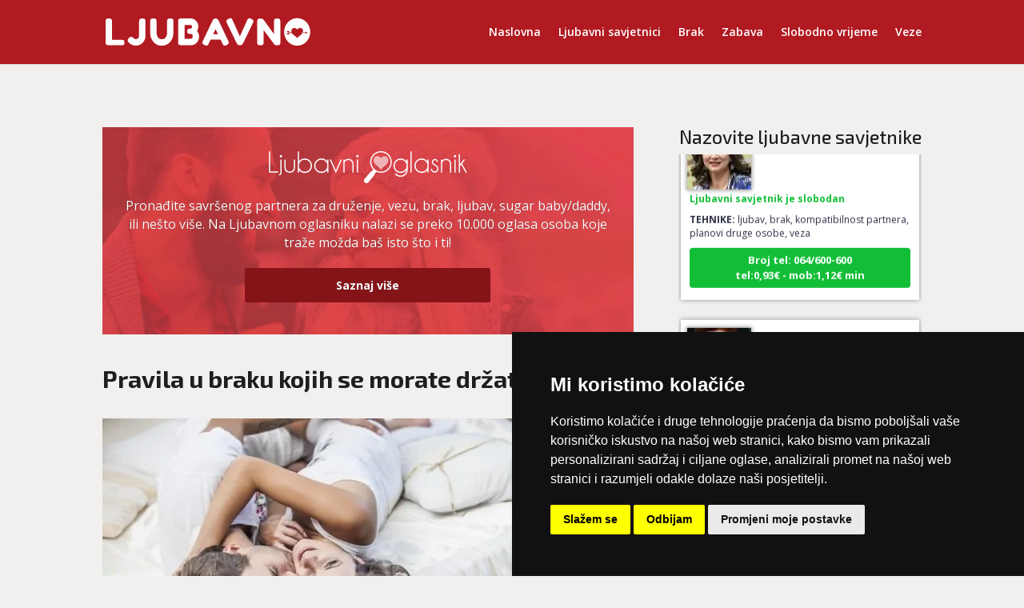

--- FILE ---
content_type: text/html; charset=UTF-8
request_url: https://www.ljubavno.com/clanak/pravila-u-braku-kojih-se-morate-drzati/653/
body_size: 38110
content:
<!DOCTYPE html><html lang="en-US"><head><meta charset="UTF-8" /><link rel="preconnect" href="https://fonts.gstatic.com/" crossorigin /><meta http-equiv="X-UA-Compatible" content="IE=edge"><link rel="pingback" href="https://www.ljubavno.com/xmlrpc.php" /> <script type="text/javascript">document.documentElement.className = 'js';</script> <meta name='robots' content='index, follow, max-image-preview:large, max-snippet:-1, max-video-preview:-1' /> <script type="text/javascript">let jqueryParams=[],jQuery=function(r){return jqueryParams=[...jqueryParams,r],jQuery},$=function(r){return jqueryParams=[...jqueryParams,r],$};window.jQuery=jQuery,window.$=jQuery;let customHeadScripts=!1;jQuery.fn=jQuery.prototype={},$.fn=jQuery.prototype={},jQuery.noConflict=function(r){if(window.jQuery)return jQuery=window.jQuery,$=window.jQuery,customHeadScripts=!0,jQuery.noConflict},jQuery.ready=function(r){jqueryParams=[...jqueryParams,r]},$.ready=function(r){jqueryParams=[...jqueryParams,r]},jQuery.load=function(r){jqueryParams=[...jqueryParams,r]},$.load=function(r){jqueryParams=[...jqueryParams,r]},jQuery.fn.ready=function(r){jqueryParams=[...jqueryParams,r]},$.fn.ready=function(r){jqueryParams=[...jqueryParams,r]};</script> <title>Pravila u braku kojih se morate držati - Ljubavno.com</title><meta name="description" content="U današnje vrijeme ima jako puno rastava, a ona zapravo dolazi jer ljudi ne shvaćaju kako brak donosi obveze, odricanja, ali i puno truda. Brak nije..." /><link rel="canonical" href="https://www.ljubavno.com/clanak/pravila-u-braku-kojih-se-morate-drzati/653/" /><meta property="og:locale" content="en_US" /><meta property="og:type" content="article" /><meta property="og:title" content="Pravila u braku kojih se morate držati - Ljubavno.com" /><meta property="og:description" content="U današnje vrijeme ima jako puno rastava, a ona zapravo dolazi jer ljudi ne shvaćaju kako brak donosi obveze, odricanja, ali i puno truda. Brak nije..." /><meta property="og:url" content="https://www.ljubavno.com/clanak/pravila-u-braku-kojih-se-morate-drzati/653/" /><meta property="og:site_name" content="Ljubavno.com" /><meta property="article:published_time" content="2019-12-23T17:31:01+00:00" /><meta property="article:modified_time" content="2019-12-23T17:31:08+00:00" /><meta property="og:image" content="https://www.ljubavno.com/wp-content/uploads/2019/12/27112015123126-v-pravila-u-braku-kojih-se-morate-drzati.jpg" /><meta property="og:image:width" content="560" /><meta property="og:image:height" content="373" /><meta property="og:image:type" content="image/jpeg" /><meta name="author" content="Drazen" /><meta name="twitter:card" content="summary_large_image" /><meta name="twitter:label1" content="Written by" /><meta name="twitter:data1" content="Drazen" /><meta name="twitter:label2" content="Est. reading time" /><meta name="twitter:data2" content="2 minutes" /> <script type="application/ld+json" class="yoast-schema-graph">{"@context":"https://schema.org","@graph":[{"@type":"Article","@id":"https://www.ljubavno.com/clanak/pravila-u-braku-kojih-se-morate-drzati/653/#article","isPartOf":{"@id":"https://www.ljubavno.com/clanak/pravila-u-braku-kojih-se-morate-drzati/653/"},"author":{"name":"Drazen","@id":"https://www.ljubavno.com/#/schema/person/e21fb35287bdf4b57165749a6dfe111b"},"headline":"Pravila u braku kojih se morate držati","datePublished":"2019-12-23T17:31:01+00:00","dateModified":"2019-12-23T17:31:08+00:00","mainEntityOfPage":{"@id":"https://www.ljubavno.com/clanak/pravila-u-braku-kojih-se-morate-drzati/653/"},"wordCount":354,"image":{"@id":"https://www.ljubavno.com/clanak/pravila-u-braku-kojih-se-morate-drzati/653/#primaryimage"},"thumbnailUrl":"https://www.ljubavno.com/wp-content/uploads/2019/12/27112015123126-v-pravila-u-braku-kojih-se-morate-drzati.jpg","articleSection":["Veze"],"inLanguage":"en-US"},{"@type":"WebPage","@id":"https://www.ljubavno.com/clanak/pravila-u-braku-kojih-se-morate-drzati/653/","url":"https://www.ljubavno.com/clanak/pravila-u-braku-kojih-se-morate-drzati/653/","name":"Pravila u braku kojih se morate držati - Ljubavno.com","isPartOf":{"@id":"https://www.ljubavno.com/#website"},"primaryImageOfPage":{"@id":"https://www.ljubavno.com/clanak/pravila-u-braku-kojih-se-morate-drzati/653/#primaryimage"},"image":{"@id":"https://www.ljubavno.com/clanak/pravila-u-braku-kojih-se-morate-drzati/653/#primaryimage"},"thumbnailUrl":"https://www.ljubavno.com/wp-content/uploads/2019/12/27112015123126-v-pravila-u-braku-kojih-se-morate-drzati.jpg","datePublished":"2019-12-23T17:31:01+00:00","dateModified":"2019-12-23T17:31:08+00:00","author":{"@id":"https://www.ljubavno.com/#/schema/person/e21fb35287bdf4b57165749a6dfe111b"},"description":"U današnje vrijeme ima jako puno rastava, a ona zapravo dolazi jer ljudi ne shvaćaju kako brak donosi obveze, odricanja, ali i puno truda. Brak nije...","breadcrumb":{"@id":"https://www.ljubavno.com/clanak/pravila-u-braku-kojih-se-morate-drzati/653/#breadcrumb"},"inLanguage":"en-US","potentialAction":[{"@type":"ReadAction","target":["https://www.ljubavno.com/clanak/pravila-u-braku-kojih-se-morate-drzati/653/"]}]},{"@type":"ImageObject","inLanguage":"en-US","@id":"https://www.ljubavno.com/clanak/pravila-u-braku-kojih-se-morate-drzati/653/#primaryimage","url":"https://www.ljubavno.com/wp-content/uploads/2019/12/27112015123126-v-pravila-u-braku-kojih-se-morate-drzati.jpg","contentUrl":"https://www.ljubavno.com/wp-content/uploads/2019/12/27112015123126-v-pravila-u-braku-kojih-se-morate-drzati.jpg","width":560,"height":373,"caption":"Pravila u braku kojih se morate držati"},{"@type":"BreadcrumbList","@id":"https://www.ljubavno.com/clanak/pravila-u-braku-kojih-se-morate-drzati/653/#breadcrumb","itemListElement":[{"@type":"ListItem","position":1,"name":"Home","item":"https://www.ljubavno.com/"},{"@type":"ListItem","position":2,"name":"Pravila u braku kojih se morate držati"}]},{"@type":"WebSite","@id":"https://www.ljubavno.com/#website","url":"https://www.ljubavno.com/","name":"Ljubavno.com","description":"brak, zabava, veze, upoznavanje, druženje, avantura, ljubav","potentialAction":[{"@type":"SearchAction","target":{"@type":"EntryPoint","urlTemplate":"https://www.ljubavno.com/?s={search_term_string}"},"query-input":{"@type":"PropertyValueSpecification","valueRequired":true,"valueName":"search_term_string"}}],"inLanguage":"en-US"},{"@type":"Person","@id":"https://www.ljubavno.com/#/schema/person/e21fb35287bdf4b57165749a6dfe111b","name":"Drazen","image":{"@type":"ImageObject","inLanguage":"en-US","@id":"https://www.ljubavno.com/#/schema/person/image/","url":"https://secure.gravatar.com/avatar/0b71f4cf7046af2a3b31852618746fc966de9ed06511b4bdf64a235a89a2a2a2?s=96&d=mm&r=g","contentUrl":"https://secure.gravatar.com/avatar/0b71f4cf7046af2a3b31852618746fc966de9ed06511b4bdf64a235a89a2a2a2?s=96&d=mm&r=g","caption":"Drazen"},"url":"https://www.ljubavno.com/author/drazen/"}]}</script> <link rel='dns-prefetch' href='//js.pusher.com' /><link rel='dns-prefetch' href='//cdnjs.cloudflare.com' /><link rel='dns-prefetch' href='//fonts.googleapis.com' /><link rel='dns-prefetch' href='//maratelapi1.com' /><link rel='dns-prefetch' href='//ajax.googleapis.com' /><link rel='dns-prefetch' href='//fonts.gstatic.com' /><link rel='dns-prefetch' href='//secure.gravatar.com' /><link rel='dns-prefetch' href='//www.googletagmanager.com' /><link rel='dns-prefetch' href='//www.google-analytics.com' /><link rel='dns-prefetch' href='//connect.facebook.net' /><link rel="alternate" type="application/rss+xml" title="Ljubavno.com &raquo; Feed" href="https://www.ljubavno.com/feed/" /><link rel="alternate" type="application/rss+xml" title="Ljubavno.com &raquo; Comments Feed" href="https://www.ljubavno.com/comments/feed/" /> <script type="text/javascript">window.dataLayer = window.dataLayer || [];
    function gtag(){
        dataLayer.push(arguments);
    }
    gtag('consent', 'default', {
        'ad_storage': 'denied',
        'ad_user_data': 'denied',
        'ad_personalization': 'denied',
        'analytics_storage': 'denied'
    });</script> <style>.cc-cp-foot-byline{opacity: 0 !important;}.cc-cp-foot-byline a{display: none !important;}</style> <script type="text/javascript" src="https://www.ljubavno.com/wp-content/plugins/operateri/js/cookie-consent.js?v=3" data-no-optimize="1"></script><script type="text/javascript" src="https://www.ljubavno.com/wp-content/plugins/operateri/js/cookie-consent-addon.js" data-no-optimize="1"></script> <script type="text/javascript">cookieConsentAddon.init();
    
    document.addEventListener('DOMContentLoaded', function () {
    cookieconsent.run({
        "notice_banner_type": "simple",
        "consent_type": "express",
        "palette": "dark",
        "language": "hr",
        "page_load_consent_levels": ["strictly-necessary","targeting","tracking","functionality"],
        "notice_banner_reject_button_hide": false,
        "preferences_center_close_button_hide": false,
        "page_refresh_confirmation_buttons": false,
        "website_privacy_policy_url" : "https://www.ljubavno.com/pravila-zasebnosti/",
		
		"callbacks": {
			"scripts_specific_loaded": (level) => {
                

				switch(level) {
					case 'targeting':
						console.log("UPDATE CONSTENT");
						gtag('consent', 'update', {
							'ad_storage': 'granted',
							'ad_user_data': 'granted',
							'ad_personalization': 'granted',
							'analytics_storage': 'granted'
						});
						break;
                    default:
                        
        gtag('consent', 'update', {
            'ad_storage': 'granted',
            'ad_user_data': 'granted',
            'ad_personalization': 'granted',
            'analytics_storage': 'granted'
        });
        
                        break;
				}
			}
		},
		"callbacks_force": true
    });
});</script><link rel="alternate" type="application/rss+xml" title="Ljubavno.com &raquo; Pravila u braku kojih se morate držati Comments Feed" href="https://www.ljubavno.com/clanak/pravila-u-braku-kojih-se-morate-drzati/653/feed/" /><link rel="alternate" title="oEmbed (JSON)" type="application/json+oembed" href="https://www.ljubavno.com/wp-json/oembed/1.0/embed?url=https%3A%2F%2Fwww.ljubavno.com%2Fclanak%2Fpravila-u-braku-kojih-se-morate-drzati%2F653%2F" /><link rel="alternate" title="oEmbed (XML)" type="text/xml+oembed" href="https://www.ljubavno.com/wp-json/oembed/1.0/embed?url=https%3A%2F%2Fwww.ljubavno.com%2Fclanak%2Fpravila-u-braku-kojih-se-morate-drzati%2F653%2F&#038;format=xml" /><meta content="Divi v.4.27.5" name="generator"/><script>WebFontConfig={google:{families:["Open Sans:300italic,400italic,600italic,700italic,800italic,400,300,600,700,800:latin,latin-ext","Exo 2:100,200,300,regular,500,600,700,800,900,100italic,200italic,300italic,italic,500italic,600italic,700italic,800italic,900italic:latin,latin-ext&display=swap"]}};if ( typeof WebFont === "object" && typeof WebFont.load === "function" ) { WebFont.load( WebFontConfig ); }</script><script data-optimized="1" src="https://www.ljubavno.com/wp-content/plugins/litespeed-cache/assets/js/webfontloader.min.js"></script> <style id='divi-style-inline-inline-css' type='text/css'>/*!
Theme Name: Divi
Theme URI: http://www.elegantthemes.com/gallery/divi/
Version: 4.27.5
Description: Smart. Flexible. Beautiful. Divi is the most powerful theme in our collection.
Author: Elegant Themes
Author URI: http://www.elegantthemes.com
License: GNU General Public License v2
License URI: http://www.gnu.org/licenses/gpl-2.0.html
*/

a,abbr,acronym,address,applet,b,big,blockquote,body,center,cite,code,dd,del,dfn,div,dl,dt,em,fieldset,font,form,h1,h2,h3,h4,h5,h6,html,i,iframe,img,ins,kbd,label,legend,li,object,ol,p,pre,q,s,samp,small,span,strike,strong,sub,sup,tt,u,ul,var{margin:0;padding:0;border:0;outline:0;font-size:100%;-ms-text-size-adjust:100%;-webkit-text-size-adjust:100%;vertical-align:baseline;background:transparent}body{line-height:1}ol,ul{list-style:none}blockquote,q{quotes:none}blockquote:after,blockquote:before,q:after,q:before{content:"";content:none}blockquote{margin:20px 0 30px;border-left:5px solid;padding-left:20px}:focus{outline:0}del{text-decoration:line-through}pre{overflow:auto;padding:10px}figure{margin:0}table{border-collapse:collapse;border-spacing:0}article,aside,footer,header,hgroup,nav,section{display:block}body{font-family:Open Sans,Arial,sans-serif;font-size:14px;color:#666;background-color:#fff;line-height:1.7em;font-weight:500;-webkit-font-smoothing:antialiased;-moz-osx-font-smoothing:grayscale}body.page-template-page-template-blank-php #page-container{padding-top:0!important}body.et_cover_background{background-size:cover!important;background-position:top!important;background-repeat:no-repeat!important;background-attachment:fixed}a{color:#2ea3f2}a,a:hover{text-decoration:none}p{padding-bottom:1em}p:not(.has-background):last-of-type{padding-bottom:0}p.et_normal_padding{padding-bottom:1em}strong{font-weight:700}cite,em,i{font-style:italic}code,pre{font-family:Courier New,monospace;margin-bottom:10px}ins{text-decoration:none}sub,sup{height:0;line-height:1;position:relative;vertical-align:baseline}sup{bottom:.8em}sub{top:.3em}dl{margin:0 0 1.5em}dl dt{font-weight:700}dd{margin-left:1.5em}blockquote p{padding-bottom:0}embed,iframe,object,video{max-width:100%}h1,h2,h3,h4,h5,h6{color:#333;padding-bottom:10px;line-height:1em;font-weight:500}h1 a,h2 a,h3 a,h4 a,h5 a,h6 a{color:inherit}h1{font-size:30px}h2{font-size:26px}h3{font-size:22px}h4{font-size:18px}h5{font-size:16px}h6{font-size:14px}input{-webkit-appearance:none}input[type=checkbox]{-webkit-appearance:checkbox}input[type=radio]{-webkit-appearance:radio}input.text,input.title,input[type=email],input[type=password],input[type=tel],input[type=text],select,textarea{background-color:#fff;border:1px solid #bbb;padding:2px;color:#4e4e4e}input.text:focus,input.title:focus,input[type=text]:focus,select:focus,textarea:focus{border-color:#2d3940;color:#3e3e3e}input.text,input.title,input[type=text],select,textarea{margin:0}textarea{padding:4px}button,input,select,textarea{font-family:inherit}img{max-width:100%;height:auto}.clear{clear:both}br.clear{margin:0;padding:0}.pagination{clear:both}#et_search_icon:hover,.et-social-icon a:hover,.et_password_protected_form .et_submit_button,.form-submit .et_pb_buttontton.alt.disabled,.nav-single a,.posted_in a{color:#2ea3f2}.et-search-form,blockquote{border-color:#2ea3f2}#main-content{background-color:#fff}.container{width:80%;max-width:1080px;margin:auto;position:relative}body:not(.et-tb) #main-content .container,body:not(.et-tb-has-header) #main-content .container{padding-top:58px}.et_full_width_page #main-content .container:before{display:none}.main_title{margin-bottom:20px}.et_password_protected_form .et_submit_button:hover,.form-submit .et_pb_button:hover{background:rgba(0,0,0,.05)}.et_button_icon_visible .et_pb_button{padding-right:2em;padding-left:.7em}.et_button_icon_visible .et_pb_button:after{opacity:1;margin-left:0}.et_button_left .et_pb_button:hover:after{left:.15em}.et_button_left .et_pb_button:after{margin-left:0;left:1em}.et_button_icon_visible.et_button_left .et_pb_button,.et_button_left .et_pb_button:hover,.et_button_left .et_pb_module .et_pb_button:hover{padding-left:2em;padding-right:.7em}.et_button_icon_visible.et_button_left .et_pb_button:after,.et_button_left .et_pb_button:hover:after{left:.15em}.et_password_protected_form .et_submit_button:hover,.form-submit .et_pb_button:hover{padding:.3em 1em}.et_button_no_icon .et_pb_button:after{display:none}.et_button_no_icon.et_button_icon_visible.et_button_left .et_pb_button,.et_button_no_icon.et_button_left .et_pb_button:hover,.et_button_no_icon .et_pb_button,.et_button_no_icon .et_pb_button:hover{padding:.3em 1em!important}.et_button_custom_icon .et_pb_button:after{line-height:1.7em}.et_button_custom_icon.et_button_icon_visible .et_pb_button:after,.et_button_custom_icon .et_pb_button:hover:after{margin-left:.3em}#left-area .post_format-post-format-gallery .wp-block-gallery:first-of-type{padding:0;margin-bottom:-16px}.entry-content table:not(.variations){border:1px solid #eee;margin:0 0 15px;text-align:left;width:100%}.entry-content thead th,.entry-content tr th{color:#555;font-weight:700;padding:9px 24px}.entry-content tr td{border-top:1px solid #eee;padding:6px 24px}#left-area ul,.entry-content ul,.et-l--body ul,.et-l--footer ul,.et-l--header ul{list-style-type:disc;padding:0 0 23px 1em;line-height:26px}#left-area ol,.entry-content ol,.et-l--body ol,.et-l--footer ol,.et-l--header ol{list-style-type:decimal;list-style-position:inside;padding:0 0 23px;line-height:26px}#left-area ul li ul,.entry-content ul li ol{padding:2px 0 2px 20px}#left-area ol li ul,.entry-content ol li ol,.et-l--body ol li ol,.et-l--footer ol li ol,.et-l--header ol li ol{padding:2px 0 2px 35px}#left-area ul.wp-block-gallery{display:-webkit-box;display:-ms-flexbox;display:flex;-ms-flex-wrap:wrap;flex-wrap:wrap;list-style-type:none;padding:0}#left-area ul.products{padding:0!important;line-height:1.7!important;list-style:none!important}.gallery-item a{display:block}.gallery-caption,.gallery-item a{width:90%}#wpadminbar{z-index:100001}#left-area .post-meta{font-size:14px;padding-bottom:15px}#left-area .post-meta a{text-decoration:none;color:#666}#left-area .et_featured_image{padding-bottom:7px}.single .post{padding-bottom:25px}body.single .et_audio_content{margin-bottom:-6px}.nav-single a{text-decoration:none;color:#2ea3f2;font-size:14px;font-weight:400}.nav-previous{float:left}.nav-next{float:right}.et_password_protected_form p input{background-color:#eee;border:none!important;width:100%!important;border-radius:0!important;font-size:14px;color:#999!important;padding:16px!important;-webkit-box-sizing:border-box;box-sizing:border-box}.et_password_protected_form label{display:none}.et_password_protected_form .et_submit_button{font-family:inherit;display:block;float:right;margin:8px auto 0;cursor:pointer}.post-password-required p.nocomments.container{max-width:100%}.post-password-required p.nocomments.container:before{display:none}.aligncenter,div.post .new-post .aligncenter{display:block;margin-left:auto;margin-right:auto}.wp-caption{border:1px solid #ddd;text-align:center;background-color:#f3f3f3;margin-bottom:10px;max-width:96%;padding:8px}.wp-caption.alignleft{margin:0 30px 20px 0}.wp-caption.alignright{margin:0 0 20px 30px}.wp-caption img{margin:0;padding:0;border:0}.wp-caption p.wp-caption-text{font-size:12px;padding:0 4px 5px;margin:0}.alignright{float:right}.alignleft{float:left}img.alignleft{display:inline;float:left;margin-right:15px}img.alignright{display:inline;float:right;margin-left:15px}.page.et_pb_pagebuilder_layout #main-content{background-color:transparent}body #main-content .et_builder_inner_content>h1,body #main-content .et_builder_inner_content>h2,body #main-content .et_builder_inner_content>h3,body #main-content .et_builder_inner_content>h4,body #main-content .et_builder_inner_content>h5,body #main-content .et_builder_inner_content>h6{line-height:1.4em}body #main-content .et_builder_inner_content>p{line-height:1.7em}.wp-block-pullquote{margin:20px 0 30px}.wp-block-pullquote.has-background blockquote{border-left:none}.wp-block-group.has-background{padding:1.5em 1.5em .5em}@media (min-width:981px){#left-area{width:79.125%;padding-bottom:23px}#main-content .container:before{content:"";position:absolute;top:0;height:100%;width:1px;background-color:#e2e2e2}.et_full_width_page #left-area,.et_no_sidebar #left-area{float:none;width:100%!important}.et_full_width_page #left-area{padding-bottom:0}.et_no_sidebar #main-content .container:before{display:none}}@media (max-width:980px){#page-container{padding-top:80px}.et-tb #page-container,.et-tb-has-header #page-container{padding-top:0!important}#left-area,#sidebar{width:100%!important}#main-content .container:before{display:none!important}.et_full_width_page .et_gallery_item:nth-child(4n+1){clear:none}}@media print{#page-container{padding-top:0!important}}#wp-admin-bar-et-use-visual-builder a:before{font-family:ETmodules!important;content:"\e625";font-size:30px!important;width:28px;margin-top:-3px;color:#974df3!important}#wp-admin-bar-et-use-visual-builder:hover a:before{color:#fff!important}#wp-admin-bar-et-use-visual-builder:hover a,#wp-admin-bar-et-use-visual-builder a:hover{transition:background-color .5s ease;-webkit-transition:background-color .5s ease;-moz-transition:background-color .5s ease;background-color:#7e3bd0!important;color:#fff!important}* html .clearfix,:first-child+html .clearfix{zoom:1}.iphone .et_pb_section_video_bg video::-webkit-media-controls-start-playback-button{display:none!important;-webkit-appearance:none}.et_mobile_device .et_pb_section_parallax .et_pb_parallax_css{background-attachment:scroll}.et-social-facebook a.icon:before{content:"\e093"}.et-social-twitter a.icon:before{content:"\e094"}.et-social-google-plus a.icon:before{content:"\e096"}.et-social-instagram a.icon:before{content:"\e09a"}.et-social-rss a.icon:before{content:"\e09e"}.ai1ec-single-event:after{content:" ";display:table;clear:both}.evcal_event_details .evcal_evdata_cell .eventon_details_shading_bot.eventon_details_shading_bot{z-index:3}.wp-block-divi-layout{margin-bottom:1em}*{-webkit-box-sizing:border-box;box-sizing:border-box}#et-info-email:before,#et-info-phone:before,#et_search_icon:before,.comment-reply-link:after,.et-cart-info span:before,.et-pb-arrow-next:before,.et-pb-arrow-prev:before,.et-social-icon a:before,.et_audio_container .mejs-playpause-button button:before,.et_audio_container .mejs-volume-button button:before,.et_overlay:before,.et_password_protected_form .et_submit_button:after,.et_pb_button:after,.et_pb_contact_reset:after,.et_pb_contact_submit:after,.et_pb_font_icon:before,.et_pb_newsletter_button:after,.et_pb_pricing_table_button:after,.et_pb_promo_button:after,.et_pb_testimonial:before,.et_pb_toggle_title:before,.form-submit .et_pb_button:after,.mobile_menu_bar:before,a.et_pb_more_button:after{font-family:ETmodules!important;speak:none;font-style:normal;font-weight:400;-webkit-font-feature-settings:normal;font-feature-settings:normal;font-variant:normal;text-transform:none;line-height:1;-webkit-font-smoothing:antialiased;-moz-osx-font-smoothing:grayscale;text-shadow:0 0;direction:ltr}.et-pb-icon,.et_pb_custom_button_icon.et_pb_button:after,.et_pb_login .et_pb_custom_button_icon.et_pb_button:after,.et_pb_woo_custom_button_icon .button.et_pb_custom_button_icon.et_pb_button:after,.et_pb_woo_custom_button_icon .button.et_pb_custom_button_icon.et_pb_button:hover:after{content:attr(data-icon)}.et-pb-icon{font-family:ETmodules;speak:none;font-weight:400;-webkit-font-feature-settings:normal;font-feature-settings:normal;font-variant:normal;text-transform:none;line-height:1;-webkit-font-smoothing:antialiased;font-size:96px;font-style:normal;display:inline-block;-webkit-box-sizing:border-box;box-sizing:border-box;direction:ltr}#et-ajax-saving{display:none;-webkit-transition:background .3s,-webkit-box-shadow .3s;transition:background .3s,-webkit-box-shadow .3s;transition:background .3s,box-shadow .3s;transition:background .3s,box-shadow .3s,-webkit-box-shadow .3s;-webkit-box-shadow:rgba(0,139,219,.247059) 0 0 60px;box-shadow:0 0 60px rgba(0,139,219,.247059);position:fixed;top:50%;left:50%;width:50px;height:50px;background:#fff;border-radius:50px;margin:-25px 0 0 -25px;z-index:999999;text-align:center}#et-ajax-saving img{margin:9px}.et-safe-mode-indicator,.et-safe-mode-indicator:focus,.et-safe-mode-indicator:hover{-webkit-box-shadow:0 5px 10px rgba(41,196,169,.15);box-shadow:0 5px 10px rgba(41,196,169,.15);background:#29c4a9;color:#fff;font-size:14px;font-weight:600;padding:12px;line-height:16px;border-radius:3px;position:fixed;bottom:30px;right:30px;z-index:999999;text-decoration:none;font-family:Open Sans,sans-serif;-webkit-font-smoothing:antialiased;-moz-osx-font-smoothing:grayscale}.et_pb_button{font-size:20px;font-weight:500;padding:.3em 1em;line-height:1.7em!important;background-color:transparent;background-size:cover;background-position:50%;background-repeat:no-repeat;border:2px solid;border-radius:3px;-webkit-transition-duration:.2s;transition-duration:.2s;-webkit-transition-property:all!important;transition-property:all!important}.et_pb_button,.et_pb_button_inner{position:relative}.et_pb_button:hover,.et_pb_module .et_pb_button:hover{border:2px solid transparent;padding:.3em 2em .3em .7em}.et_pb_button:hover{background-color:hsla(0,0%,100%,.2)}.et_pb_bg_layout_light.et_pb_button:hover,.et_pb_bg_layout_light .et_pb_button:hover{background-color:rgba(0,0,0,.05)}.et_pb_button:after,.et_pb_button:before{font-size:32px;line-height:1em;content:"\35";opacity:0;position:absolute;margin-left:-1em;-webkit-transition:all .2s;transition:all .2s;text-transform:none;-webkit-font-feature-settings:"kern" off;font-feature-settings:"kern" off;font-variant:none;font-style:normal;font-weight:400;text-shadow:none}.et_pb_button.et_hover_enabled:hover:after,.et_pb_button.et_pb_hovered:hover:after{-webkit-transition:none!important;transition:none!important}.et_pb_button:before{display:none}.et_pb_button:hover:after{opacity:1;margin-left:0}.et_pb_column_1_3 h1,.et_pb_column_1_4 h1,.et_pb_column_1_5 h1,.et_pb_column_1_6 h1,.et_pb_column_2_5 h1{font-size:26px}.et_pb_column_1_3 h2,.et_pb_column_1_4 h2,.et_pb_column_1_5 h2,.et_pb_column_1_6 h2,.et_pb_column_2_5 h2{font-size:23px}.et_pb_column_1_3 h3,.et_pb_column_1_4 h3,.et_pb_column_1_5 h3,.et_pb_column_1_6 h3,.et_pb_column_2_5 h3{font-size:20px}.et_pb_column_1_3 h4,.et_pb_column_1_4 h4,.et_pb_column_1_5 h4,.et_pb_column_1_6 h4,.et_pb_column_2_5 h4{font-size:18px}.et_pb_column_1_3 h5,.et_pb_column_1_4 h5,.et_pb_column_1_5 h5,.et_pb_column_1_6 h5,.et_pb_column_2_5 h5{font-size:16px}.et_pb_column_1_3 h6,.et_pb_column_1_4 h6,.et_pb_column_1_5 h6,.et_pb_column_1_6 h6,.et_pb_column_2_5 h6{font-size:15px}.et_pb_bg_layout_dark,.et_pb_bg_layout_dark h1,.et_pb_bg_layout_dark h2,.et_pb_bg_layout_dark h3,.et_pb_bg_layout_dark h4,.et_pb_bg_layout_dark h5,.et_pb_bg_layout_dark h6{color:#fff!important}.et_pb_module.et_pb_text_align_left{text-align:left}.et_pb_module.et_pb_text_align_center{text-align:center}.et_pb_module.et_pb_text_align_right{text-align:right}.et_pb_module.et_pb_text_align_justified{text-align:justify}.clearfix:after{visibility:hidden;display:block;font-size:0;content:" ";clear:both;height:0}.et_pb_bg_layout_light .et_pb_more_button{color:#2ea3f2}.et_builder_inner_content{position:relative;z-index:1}header .et_builder_inner_content{z-index:2}.et_pb_css_mix_blend_mode_passthrough{mix-blend-mode:unset!important}.et_pb_image_container{margin:-20px -20px 29px}.et_pb_module_inner{position:relative}.et_hover_enabled_preview{z-index:2}.et_hover_enabled:hover{position:relative;z-index:2}.et_pb_all_tabs,.et_pb_module,.et_pb_posts_nav a,.et_pb_tab,.et_pb_with_background{position:relative;background-size:cover;background-position:50%;background-repeat:no-repeat}.et_pb_background_mask,.et_pb_background_pattern{bottom:0;left:0;position:absolute;right:0;top:0}.et_pb_background_mask{background-size:calc(100% + 2px) calc(100% + 2px);background-repeat:no-repeat;background-position:50%;overflow:hidden}.et_pb_background_pattern{background-position:0 0;background-repeat:repeat}.et_pb_with_border{position:relative;border:0 solid #333}.post-password-required .et_pb_row{padding:0;width:100%}.post-password-required .et_password_protected_form{min-height:0}body.et_pb_pagebuilder_layout.et_pb_show_title .post-password-required .et_password_protected_form h1,body:not(.et_pb_pagebuilder_layout) .post-password-required .et_password_protected_form h1{display:none}.et_pb_no_bg{padding:0!important}.et_overlay.et_pb_inline_icon:before,.et_pb_inline_icon:before{content:attr(data-icon)}.et_pb_more_button{color:inherit;text-shadow:none;text-decoration:none;display:inline-block;margin-top:20px}.et_parallax_bg_wrap{overflow:hidden;position:absolute;top:0;right:0;bottom:0;left:0}.et_parallax_bg{background-repeat:no-repeat;background-position:top;background-size:cover;position:absolute;bottom:0;left:0;width:100%;height:100%;display:block}.et_parallax_bg.et_parallax_bg__hover,.et_parallax_bg.et_parallax_bg_phone,.et_parallax_bg.et_parallax_bg_tablet,.et_parallax_gradient.et_parallax_gradient__hover,.et_parallax_gradient.et_parallax_gradient_phone,.et_parallax_gradient.et_parallax_gradient_tablet,.et_pb_section_parallax_hover:hover .et_parallax_bg:not(.et_parallax_bg__hover),.et_pb_section_parallax_hover:hover .et_parallax_gradient:not(.et_parallax_gradient__hover){display:none}.et_pb_section_parallax_hover:hover .et_parallax_bg.et_parallax_bg__hover,.et_pb_section_parallax_hover:hover .et_parallax_gradient.et_parallax_gradient__hover{display:block}.et_parallax_gradient{bottom:0;display:block;left:0;position:absolute;right:0;top:0}.et_pb_module.et_pb_section_parallax,.et_pb_posts_nav a.et_pb_section_parallax,.et_pb_tab.et_pb_section_parallax{position:relative}.et_pb_section_parallax .et_pb_parallax_css,.et_pb_slides .et_parallax_bg.et_pb_parallax_css{background-attachment:fixed}body.et-bfb .et_pb_section_parallax .et_pb_parallax_css,body.et-bfb .et_pb_slides .et_parallax_bg.et_pb_parallax_css{background-attachment:scroll;bottom:auto}.et_pb_section_parallax.et_pb_column .et_pb_module,.et_pb_section_parallax.et_pb_row .et_pb_column,.et_pb_section_parallax.et_pb_row .et_pb_module{z-index:9;position:relative}.et_pb_more_button:hover:after{opacity:1;margin-left:0}.et_pb_preload .et_pb_section_video_bg,.et_pb_preload>div{visibility:hidden}.et_pb_preload,.et_pb_section.et_pb_section_video.et_pb_preload{position:relative;background:#464646!important}.et_pb_preload:before{content:"";position:absolute;top:50%;left:50%;background:url(https://www.ljubavno.com/wp-content/themes/Divi/includes/builder/styles/images/preloader.gif) no-repeat;border-radius:32px;width:32px;height:32px;margin:-16px 0 0 -16px}.box-shadow-overlay{position:absolute;top:0;left:0;width:100%;height:100%;z-index:10;pointer-events:none}.et_pb_section>.box-shadow-overlay~.et_pb_row{z-index:11}body.safari .section_has_divider{will-change:transform}.et_pb_row>.box-shadow-overlay{z-index:8}.has-box-shadow-overlay{position:relative}.et_clickable{cursor:pointer}.screen-reader-text{border:0;clip:rect(1px,1px,1px,1px);-webkit-clip-path:inset(50%);clip-path:inset(50%);height:1px;margin:-1px;overflow:hidden;padding:0;position:absolute!important;width:1px;word-wrap:normal!important}.et_multi_view_hidden,.et_multi_view_hidden_image{display:none!important}@keyframes multi-view-image-fade{0%{opacity:0}10%{opacity:.1}20%{opacity:.2}30%{opacity:.3}40%{opacity:.4}50%{opacity:.5}60%{opacity:.6}70%{opacity:.7}80%{opacity:.8}90%{opacity:.9}to{opacity:1}}.et_multi_view_image__loading{visibility:hidden}.et_multi_view_image__loaded{-webkit-animation:multi-view-image-fade .5s;animation:multi-view-image-fade .5s}#et-pb-motion-effects-offset-tracker{visibility:hidden!important;opacity:0;position:absolute;top:0;left:0}.et-pb-before-scroll-animation{opacity:0}header.et-l.et-l--header:after{clear:both;display:block;content:""}.et_pb_module{-webkit-animation-timing-function:linear;animation-timing-function:linear;-webkit-animation-duration:.2s;animation-duration:.2s}@-webkit-keyframes fadeBottom{0%{opacity:0;-webkit-transform:translateY(10%);transform:translateY(10%)}to{opacity:1;-webkit-transform:translateY(0);transform:translateY(0)}}@keyframes fadeBottom{0%{opacity:0;-webkit-transform:translateY(10%);transform:translateY(10%)}to{opacity:1;-webkit-transform:translateY(0);transform:translateY(0)}}@-webkit-keyframes fadeLeft{0%{opacity:0;-webkit-transform:translateX(-10%);transform:translateX(-10%)}to{opacity:1;-webkit-transform:translateX(0);transform:translateX(0)}}@keyframes fadeLeft{0%{opacity:0;-webkit-transform:translateX(-10%);transform:translateX(-10%)}to{opacity:1;-webkit-transform:translateX(0);transform:translateX(0)}}@-webkit-keyframes fadeRight{0%{opacity:0;-webkit-transform:translateX(10%);transform:translateX(10%)}to{opacity:1;-webkit-transform:translateX(0);transform:translateX(0)}}@keyframes fadeRight{0%{opacity:0;-webkit-transform:translateX(10%);transform:translateX(10%)}to{opacity:1;-webkit-transform:translateX(0);transform:translateX(0)}}@-webkit-keyframes fadeTop{0%{opacity:0;-webkit-transform:translateY(-10%);transform:translateY(-10%)}to{opacity:1;-webkit-transform:translateX(0);transform:translateX(0)}}@keyframes fadeTop{0%{opacity:0;-webkit-transform:translateY(-10%);transform:translateY(-10%)}to{opacity:1;-webkit-transform:translateX(0);transform:translateX(0)}}@-webkit-keyframes fadeIn{0%{opacity:0}to{opacity:1}}@keyframes fadeIn{0%{opacity:0}to{opacity:1}}.et-waypoint:not(.et_pb_counters){opacity:0}@media (min-width:981px){.et_pb_section.et_section_specialty div.et_pb_row .et_pb_column .et_pb_column .et_pb_module.et-last-child,.et_pb_section.et_section_specialty div.et_pb_row .et_pb_column .et_pb_column .et_pb_module:last-child,.et_pb_section.et_section_specialty div.et_pb_row .et_pb_column .et_pb_row_inner .et_pb_column .et_pb_module.et-last-child,.et_pb_section.et_section_specialty div.et_pb_row .et_pb_column .et_pb_row_inner .et_pb_column .et_pb_module:last-child,.et_pb_section div.et_pb_row .et_pb_column .et_pb_module.et-last-child,.et_pb_section div.et_pb_row .et_pb_column .et_pb_module:last-child{margin-bottom:0}}@media (max-width:980px){.et_overlay.et_pb_inline_icon_tablet:before,.et_pb_inline_icon_tablet:before{content:attr(data-icon-tablet)}.et_parallax_bg.et_parallax_bg_tablet_exist,.et_parallax_gradient.et_parallax_gradient_tablet_exist{display:none}.et_parallax_bg.et_parallax_bg_tablet,.et_parallax_gradient.et_parallax_gradient_tablet{display:block}.et_pb_column .et_pb_module{margin-bottom:30px}.et_pb_row .et_pb_column .et_pb_module.et-last-child,.et_pb_row .et_pb_column .et_pb_module:last-child,.et_section_specialty .et_pb_row .et_pb_column .et_pb_module.et-last-child,.et_section_specialty .et_pb_row .et_pb_column .et_pb_module:last-child{margin-bottom:0}.et_pb_more_button{display:inline-block!important}.et_pb_bg_layout_light_tablet.et_pb_button,.et_pb_bg_layout_light_tablet.et_pb_module.et_pb_button,.et_pb_bg_layout_light_tablet .et_pb_more_button{color:#2ea3f2}.et_pb_bg_layout_light_tablet .et_pb_forgot_password a{color:#666}.et_pb_bg_layout_light_tablet h1,.et_pb_bg_layout_light_tablet h2,.et_pb_bg_layout_light_tablet h3,.et_pb_bg_layout_light_tablet h4,.et_pb_bg_layout_light_tablet h5,.et_pb_bg_layout_light_tablet h6{color:#333!important}.et_pb_module .et_pb_bg_layout_light_tablet.et_pb_button{color:#2ea3f2!important}.et_pb_bg_layout_light_tablet{color:#666!important}.et_pb_bg_layout_dark_tablet,.et_pb_bg_layout_dark_tablet h1,.et_pb_bg_layout_dark_tablet h2,.et_pb_bg_layout_dark_tablet h3,.et_pb_bg_layout_dark_tablet h4,.et_pb_bg_layout_dark_tablet h5,.et_pb_bg_layout_dark_tablet h6{color:#fff!important}.et_pb_bg_layout_dark_tablet.et_pb_button,.et_pb_bg_layout_dark_tablet.et_pb_module.et_pb_button,.et_pb_bg_layout_dark_tablet .et_pb_more_button{color:inherit}.et_pb_bg_layout_dark_tablet .et_pb_forgot_password a{color:#fff}.et_pb_module.et_pb_text_align_left-tablet{text-align:left}.et_pb_module.et_pb_text_align_center-tablet{text-align:center}.et_pb_module.et_pb_text_align_right-tablet{text-align:right}.et_pb_module.et_pb_text_align_justified-tablet{text-align:justify}}@media (max-width:767px){.et_pb_more_button{display:inline-block!important}.et_overlay.et_pb_inline_icon_phone:before,.et_pb_inline_icon_phone:before{content:attr(data-icon-phone)}.et_parallax_bg.et_parallax_bg_phone_exist,.et_parallax_gradient.et_parallax_gradient_phone_exist{display:none}.et_parallax_bg.et_parallax_bg_phone,.et_parallax_gradient.et_parallax_gradient_phone{display:block}.et-hide-mobile{display:none!important}.et_pb_bg_layout_light_phone.et_pb_button,.et_pb_bg_layout_light_phone.et_pb_module.et_pb_button,.et_pb_bg_layout_light_phone .et_pb_more_button{color:#2ea3f2}.et_pb_bg_layout_light_phone .et_pb_forgot_password a{color:#666}.et_pb_bg_layout_light_phone h1,.et_pb_bg_layout_light_phone h2,.et_pb_bg_layout_light_phone h3,.et_pb_bg_layout_light_phone h4,.et_pb_bg_layout_light_phone h5,.et_pb_bg_layout_light_phone h6{color:#333!important}.et_pb_module .et_pb_bg_layout_light_phone.et_pb_button{color:#2ea3f2!important}.et_pb_bg_layout_light_phone{color:#666!important}.et_pb_bg_layout_dark_phone,.et_pb_bg_layout_dark_phone h1,.et_pb_bg_layout_dark_phone h2,.et_pb_bg_layout_dark_phone h3,.et_pb_bg_layout_dark_phone h4,.et_pb_bg_layout_dark_phone h5,.et_pb_bg_layout_dark_phone h6{color:#fff!important}.et_pb_bg_layout_dark_phone.et_pb_button,.et_pb_bg_layout_dark_phone.et_pb_module.et_pb_button,.et_pb_bg_layout_dark_phone .et_pb_more_button{color:inherit}.et_pb_module .et_pb_bg_layout_dark_phone.et_pb_button{color:#fff!important}.et_pb_bg_layout_dark_phone .et_pb_forgot_password a{color:#fff}.et_pb_module.et_pb_text_align_left-phone{text-align:left}.et_pb_module.et_pb_text_align_center-phone{text-align:center}.et_pb_module.et_pb_text_align_right-phone{text-align:right}.et_pb_module.et_pb_text_align_justified-phone{text-align:justify}}@media (max-width:479px){a.et_pb_more_button{display:block}}@media (min-width:768px) and (max-width:980px){[data-et-multi-view-load-tablet-hidden=true]:not(.et_multi_view_swapped){display:none!important}}@media (max-width:767px){[data-et-multi-view-load-phone-hidden=true]:not(.et_multi_view_swapped){display:none!important}}.et_pb_menu.et_pb_menu--style-inline_centered_logo .et_pb_menu__menu nav ul{-webkit-box-pack:center;-ms-flex-pack:center;justify-content:center}@-webkit-keyframes multi-view-image-fade{0%{-webkit-transform:scale(1);transform:scale(1);opacity:1}50%{-webkit-transform:scale(1.01);transform:scale(1.01);opacity:1}to{-webkit-transform:scale(1);transform:scale(1);opacity:1}}
/*# sourceURL=divi-style-inline-inline-css */</style><style id='divi-dynamic-critical-inline-css' type='text/css'>@font-face{font-family:ETmodules;font-display:block;src:url(//www.ljubavno.com/wp-content/themes/Divi/core/admin/fonts/modules/base/modules.eot);src:url(//www.ljubavno.com/wp-content/themes/Divi/core/admin/fonts/modules/base/modules.eot?#iefix) format("embedded-opentype"),url(//www.ljubavno.com/wp-content/themes/Divi/core/admin/fonts/modules/base/modules.woff) format("woff"),url(//www.ljubavno.com/wp-content/themes/Divi/core/admin/fonts/modules/base/modules.ttf) format("truetype"),url(//www.ljubavno.com/wp-content/themes/Divi/core/admin/fonts/modules/base/modules.svg#ETmodules) format("svg");font-weight:400;font-style:normal}
.et_pb_post{margin-bottom:60px;word-wrap:break-word}.et_pb_fullwidth_post_content.et_pb_with_border img,.et_pb_post_content.et_pb_with_border img,.et_pb_with_border .et_pb_post .et_pb_slides,.et_pb_with_border .et_pb_post img:not(.woocommerce-placeholder),.et_pb_with_border.et_pb_posts .et_pb_post,.et_pb_with_border.et_pb_posts_nav span.nav-next a,.et_pb_with_border.et_pb_posts_nav span.nav-previous a{border:0 solid #333}.et_pb_post .entry-content{padding-top:30px}.et_pb_post .entry-featured-image-url{display:block;position:relative;margin-bottom:30px}.et_pb_post .entry-title a,.et_pb_post h2 a{text-decoration:none}.et_pb_post .post-meta{font-size:14px;margin-bottom:6px}.et_pb_post .more,.et_pb_post .post-meta a{text-decoration:none}.et_pb_post .more{color:#82c0c7}.et_pb_posts a.more-link{clear:both;display:block}.et_pb_posts .et_pb_post{position:relative}.et_pb_has_overlay.et_pb_post .et_pb_image_container a{display:block;position:relative;overflow:hidden}.et_pb_image_container img,.et_pb_post a img{vertical-align:bottom;max-width:100%}@media (min-width:981px) and (max-width:1100px){.et_pb_post{margin-bottom:42px}}@media (max-width:980px){.et_pb_post{margin-bottom:42px}.et_pb_bg_layout_light_tablet .et_pb_post .post-meta,.et_pb_bg_layout_light_tablet .et_pb_post .post-meta a,.et_pb_bg_layout_light_tablet .et_pb_post p{color:#666}.et_pb_bg_layout_dark_tablet .et_pb_post .post-meta,.et_pb_bg_layout_dark_tablet .et_pb_post .post-meta a,.et_pb_bg_layout_dark_tablet .et_pb_post p{color:inherit}.et_pb_bg_layout_dark_tablet .comment_postinfo a,.et_pb_bg_layout_dark_tablet .comment_postinfo span{color:#fff}}@media (max-width:767px){.et_pb_post{margin-bottom:42px}.et_pb_post>h2{font-size:18px}.et_pb_bg_layout_light_phone .et_pb_post .post-meta,.et_pb_bg_layout_light_phone .et_pb_post .post-meta a,.et_pb_bg_layout_light_phone .et_pb_post p{color:#666}.et_pb_bg_layout_dark_phone .et_pb_post .post-meta,.et_pb_bg_layout_dark_phone .et_pb_post .post-meta a,.et_pb_bg_layout_dark_phone .et_pb_post p{color:inherit}.et_pb_bg_layout_dark_phone .comment_postinfo a,.et_pb_bg_layout_dark_phone .comment_postinfo span{color:#fff}}@media (max-width:479px){.et_pb_post{margin-bottom:42px}.et_pb_post h2{font-size:16px;padding-bottom:0}.et_pb_post .post-meta{color:#666;font-size:14px}}
@media (min-width:981px){.et_pb_gutters3 .et_pb_column,.et_pb_gutters3.et_pb_row .et_pb_column{margin-right:5.5%}.et_pb_gutters3 .et_pb_column_4_4,.et_pb_gutters3.et_pb_row .et_pb_column_4_4{width:100%}.et_pb_gutters3 .et_pb_column_4_4 .et_pb_module,.et_pb_gutters3.et_pb_row .et_pb_column_4_4 .et_pb_module{margin-bottom:2.75%}.et_pb_gutters3 .et_pb_column_3_4,.et_pb_gutters3.et_pb_row .et_pb_column_3_4{width:73.625%}.et_pb_gutters3 .et_pb_column_3_4 .et_pb_module,.et_pb_gutters3.et_pb_row .et_pb_column_3_4 .et_pb_module{margin-bottom:3.735%}.et_pb_gutters3 .et_pb_column_2_3,.et_pb_gutters3.et_pb_row .et_pb_column_2_3{width:64.833%}.et_pb_gutters3 .et_pb_column_2_3 .et_pb_module,.et_pb_gutters3.et_pb_row .et_pb_column_2_3 .et_pb_module{margin-bottom:4.242%}.et_pb_gutters3 .et_pb_column_3_5,.et_pb_gutters3.et_pb_row .et_pb_column_3_5{width:57.8%}.et_pb_gutters3 .et_pb_column_3_5 .et_pb_module,.et_pb_gutters3.et_pb_row .et_pb_column_3_5 .et_pb_module{margin-bottom:4.758%}.et_pb_gutters3 .et_pb_column_1_2,.et_pb_gutters3.et_pb_row .et_pb_column_1_2{width:47.25%}.et_pb_gutters3 .et_pb_column_1_2 .et_pb_module,.et_pb_gutters3.et_pb_row .et_pb_column_1_2 .et_pb_module{margin-bottom:5.82%}.et_pb_gutters3 .et_pb_column_2_5,.et_pb_gutters3.et_pb_row .et_pb_column_2_5{width:36.7%}.et_pb_gutters3 .et_pb_column_2_5 .et_pb_module,.et_pb_gutters3.et_pb_row .et_pb_column_2_5 .et_pb_module{margin-bottom:7.493%}.et_pb_gutters3 .et_pb_column_1_3,.et_pb_gutters3.et_pb_row .et_pb_column_1_3{width:29.6667%}.et_pb_gutters3 .et_pb_column_1_3 .et_pb_module,.et_pb_gutters3.et_pb_row .et_pb_column_1_3 .et_pb_module{margin-bottom:9.27%}.et_pb_gutters3 .et_pb_column_1_4,.et_pb_gutters3.et_pb_row .et_pb_column_1_4{width:20.875%}.et_pb_gutters3 .et_pb_column_1_4 .et_pb_module,.et_pb_gutters3.et_pb_row .et_pb_column_1_4 .et_pb_module{margin-bottom:13.174%}.et_pb_gutters3 .et_pb_column_1_5,.et_pb_gutters3.et_pb_row .et_pb_column_1_5{width:15.6%}.et_pb_gutters3 .et_pb_column_1_5 .et_pb_module,.et_pb_gutters3.et_pb_row .et_pb_column_1_5 .et_pb_module{margin-bottom:17.628%}.et_pb_gutters3 .et_pb_column_1_6,.et_pb_gutters3.et_pb_row .et_pb_column_1_6{width:12.0833%}.et_pb_gutters3 .et_pb_column_1_6 .et_pb_module,.et_pb_gutters3.et_pb_row .et_pb_column_1_6 .et_pb_module{margin-bottom:22.759%}.et_pb_gutters3 .et_full_width_page.woocommerce-page ul.products li.product{width:20.875%;margin-right:5.5%;margin-bottom:5.5%}.et_pb_gutters3.et_left_sidebar.woocommerce-page #main-content ul.products li.product,.et_pb_gutters3.et_right_sidebar.woocommerce-page #main-content ul.products li.product{width:28.353%;margin-right:7.47%}.et_pb_gutters3.et_left_sidebar.woocommerce-page #main-content ul.products.columns-1 li.product,.et_pb_gutters3.et_right_sidebar.woocommerce-page #main-content ul.products.columns-1 li.product{width:100%;margin-right:0}.et_pb_gutters3.et_left_sidebar.woocommerce-page #main-content ul.products.columns-2 li.product,.et_pb_gutters3.et_right_sidebar.woocommerce-page #main-content ul.products.columns-2 li.product{width:48%;margin-right:4%}.et_pb_gutters3.et_left_sidebar.woocommerce-page #main-content ul.products.columns-2 li:nth-child(2n+2),.et_pb_gutters3.et_right_sidebar.woocommerce-page #main-content ul.products.columns-2 li:nth-child(2n+2){margin-right:0}.et_pb_gutters3.et_left_sidebar.woocommerce-page #main-content ul.products.columns-2 li:nth-child(3n+1),.et_pb_gutters3.et_right_sidebar.woocommerce-page #main-content ul.products.columns-2 li:nth-child(3n+1){clear:none}}
@media (min-width:981px){.et_pb_gutters3 .et_pb_column_single.et_pb_column_1_4 .et_pb_module,.et_pb_gutters3.et_pb_row .et_pb_column_single.et_pb_column_1_4 .et_pb_module{margin-bottom:13.174%}.et_pb_gutters3 .et_pb_column_single.et_pb_column_1_3 .et_pb_module,.et_pb_gutters3.et_pb_row .et_pb_column_single.et_pb_column_1_3 .et_pb_module{margin-bottom:9.27%}.et_pb_gutters3 .et_pb_column_single.et_pb_column_1_2 .et_pb_module,.et_pb_gutters3.et_pb_row .et_pb_column_single.et_pb_column_1_2 .et_pb_module{margin-bottom:5.82%}.et_pb_column.et_pb_column_3_4>.et_pb_row_inner.et_pb_gutters3>.et_pb_column_4_4,.et_pb_gutters3 .et_pb_column_3_4>.et_pb_row_inner>.et_pb_column_4_4{width:100%}.et_pb_column.et_pb_column_3_4>.et_pb_row_inner.et_pb_gutters3>.et_pb_column_4_4 .et_pb_module,.et_pb_gutters3 .et_pb_column_3_4>.et_pb_row_inner>.et_pb_column_4_4 .et_pb_module{margin-bottom:3.735%}.et_pb_column.et_pb_column_3_4>.et_pb_row_inner.et_pb_gutters3>.et_pb_column_3_8,.et_pb_gutters3 .et_pb_column_3_4>.et_pb_row_inner>.et_pb_column_3_8{width:46.26486%;margin-right:7.47%}.et_pb_column.et_pb_column_3_4>.et_pb_row_inner.et_pb_gutters3>.et_pb_column_3_8 .et_pb_module,.et_pb_gutters3 .et_pb_column_3_4>.et_pb_row_inner>.et_pb_column_3_8 .et_pb_module{margin-bottom:7.47%}.et_pb_column.et_pb_column_3_4>.et_pb_row_inner.et_pb_gutters3>.et_pb_column_1_4,.et_pb_gutters3 .et_pb_column_3_4>.et_pb_row_inner>.et_pb_column_1_4{width:28.35314%;margin-right:7.47%}.et_pb_column.et_pb_column_3_4>.et_pb_row_inner.et_pb_gutters3>.et_pb_column_1_4 .et_pb_module,.et_pb_gutters3 .et_pb_column_3_4>.et_pb_row_inner>.et_pb_column_1_4 .et_pb_module{margin-bottom:13.174%}.et_pb_column.et_pb_column_2_3>.et_pb_row_inner.et_pb_gutters3>.et_pb_column_4_4,.et_pb_gutters3 .et_pb_column_2_3>.et_pb_row_inner>.et_pb_column_4_4{width:100%}.et_pb_column.et_pb_column_2_3>.et_pb_row_inner.et_pb_gutters3>.et_pb_column_4_4 .et_pb_module,.et_pb_gutters3 .et_pb_column_2_3>.et_pb_row_inner>.et_pb_column_4_4 .et_pb_module{margin-bottom:4.242%}.et_pb_column.et_pb_column_2_3>.et_pb_row_inner.et_pb_gutters3>.et_pb_column_1_3,.et_pb_gutters3 .et_pb_column_2_3>.et_pb_row_inner>.et_pb_column_1_3{width:45.758%;margin-right:8.483%}.et_pb_column.et_pb_column_2_3>.et_pb_row_inner.et_pb_gutters3>.et_pb_column_1_3 .et_pb_module,.et_pb_gutters3 .et_pb_column_2_3>.et_pb_row_inner>.et_pb_column_1_3 .et_pb_module{margin-bottom:9.27%}.et_pb_column.et_pb_column_2_3>.et_pb_row_inner.et_pb_gutters3>.et_pb_column_1_6,.et_pb_gutters3 .et_pb_column_2_3>.et_pb_row_inner>.et_pb_column_1_6{width:18.638%;margin-right:8.483%}.et_pb_column.et_pb_column_2_3>.et_pb_row_inner.et_pb_gutters3>.et_pb_column_1_6 .et_pb_module,.et_pb_gutters3 .et_pb_column_2_3>.et_pb_row_inner>.et_pb_column_1_6 .et_pb_module{margin-bottom:22.759%}.et_pb_column.et_pb_column_2_3>.et_pb_row_inner.et_pb_gutters3>.et_pb_column_2_9,.et_pb_gutters3 .et_pb_column_2_3>.et_pb_row_inner>.et_pb_column_2_9{width:27.67781%;margin-right:8.483%}.et_pb_column.et_pb_column_2_3>.et_pb_row_inner.et_pb_gutters3>.et_pb_column_2_9 .et_pb_module,.et_pb_gutters3 .et_pb_column_2_3>.et_pb_row_inner>.et_pb_column_2_9 .et_pb_module{margin-bottom:22.759%}.et_pb_column.et_pb_column_1_2>.et_pb_row_inner.et_pb_gutters3>.et_pb_column_4_4,.et_pb_gutters3 .et_pb_column_1_2>.et_pb_row_inner>.et_pb_column_4_4{width:100%}.et_pb_column.et_pb_column_1_2>.et_pb_row_inner.et_pb_gutters3>.et_pb_column_4_4 .et_pb_module,.et_pb_gutters3 .et_pb_column_1_2>.et_pb_row_inner>.et_pb_column_4_4 .et_pb_module{margin-bottom:5.82%}.et_pb_column.et_pb_column_1_2>.et_pb_row_inner.et_pb_gutters3>.et_pb_column_1_4,.et_pb_gutters3 .et_pb_column_1_2>.et_pb_row_inner>.et_pb_column_1_4{width:44.17989%;margin-right:11.64%}.et_pb_column.et_pb_column_1_2>.et_pb_row_inner.et_pb_gutters3>.et_pb_column_1_4 .et_pb_module,.et_pb_gutters3 .et_pb_column_1_2>.et_pb_row_inner>.et_pb_column_1_4 .et_pb_module{margin-bottom:13.174%}.et_pb_column.et_pb_column_1_2>.et_pb_row_inner.et_pb_gutters3>.et_pb_column_1_6,.et_pb_gutters3 .et_pb_column_1_2>.et_pb_row_inner>.et_pb_column_1_6{width:25.573%;margin-right:11.64%}.et_pb_column.et_pb_column_1_2>.et_pb_row_inner.et_pb_gutters3>.et_pb_column_1_6 .et_pb_module,.et_pb_gutters3 .et_pb_column_1_2>.et_pb_row_inner>.et_pb_column_1_6 .et_pb_module{margin-bottom:22.759%}}
@media (min-width:981px){.et_pb_gutter.et_pb_gutters2 #left-area{width:77.25%}.et_pb_gutter.et_pb_gutters2 #sidebar{width:22.75%}.et_pb_gutters2.et_right_sidebar #left-area{padding-right:3%}.et_pb_gutters2.et_left_sidebar #left-area{padding-left:3%}.et_pb_gutter.et_pb_gutters2.et_right_sidebar #main-content .container:before{right:22.75%!important}.et_pb_gutter.et_pb_gutters2.et_left_sidebar #main-content .container:before{left:22.75%!important}.et_pb_gutters2 .et_pb_column,.et_pb_gutters2.et_pb_row .et_pb_column{margin-right:3%}.et_pb_gutters2 .et_pb_column_4_4,.et_pb_gutters2.et_pb_row .et_pb_column_4_4{width:100%}.et_pb_gutters2 .et_pb_column_4_4 .et_pb_module,.et_pb_gutters2.et_pb_row .et_pb_column_4_4 .et_pb_module{margin-bottom:1.5%}.et_pb_gutters2 .et_pb_column_3_4,.et_pb_gutters2.et_pb_row .et_pb_column_3_4{width:74.25%}.et_pb_gutters2 .et_pb_column_3_4 .et_pb_module,.et_pb_gutters2.et_pb_row .et_pb_column_3_4 .et_pb_module{margin-bottom:2.02%}.et_pb_gutters2 .et_pb_column_2_3,.et_pb_gutters2.et_pb_row .et_pb_column_2_3{width:65.667%}.et_pb_gutters2 .et_pb_column_2_3 .et_pb_module,.et_pb_gutters2.et_pb_row .et_pb_column_2_3 .et_pb_module{margin-bottom:2.284%}.et_pb_gutters2 .et_pb_column_3_5,.et_pb_gutters2.et_pb_row .et_pb_column_3_5{width:58.8%}.et_pb_gutters2 .et_pb_column_3_5 .et_pb_module,.et_pb_gutters2.et_pb_row .et_pb_column_3_5 .et_pb_module{margin-bottom:2.551%}.et_pb_gutters2 .et_pb_column_1_2,.et_pb_gutters2.et_pb_row .et_pb_column_1_2{width:48.5%}.et_pb_gutters2 .et_pb_column_1_2 .et_pb_module,.et_pb_gutters2.et_pb_row .et_pb_column_1_2 .et_pb_module{margin-bottom:3.093%}.et_pb_gutters2 .et_pb_column_2_5,.et_pb_gutters2.et_pb_row .et_pb_column_2_5{width:38.2%}.et_pb_gutters2 .et_pb_column_2_5 .et_pb_module,.et_pb_gutters2.et_pb_row .et_pb_column_2_5 .et_pb_module{margin-bottom:3.927%}.et_pb_gutters2 .et_pb_column_1_3,.et_pb_gutters2.et_pb_row .et_pb_column_1_3{width:31.3333%}.et_pb_gutters2 .et_pb_column_1_3 .et_pb_module,.et_pb_gutters2.et_pb_row .et_pb_column_1_3 .et_pb_module{margin-bottom:4.787%}.et_pb_gutters2 .et_pb_column_1_4,.et_pb_gutters2.et_pb_row .et_pb_column_1_4{width:22.75%}.et_pb_gutters2 .et_pb_column_1_4 .et_pb_module,.et_pb_gutters2.et_pb_row .et_pb_column_1_4 .et_pb_module{margin-bottom:6.593%}.et_pb_gutters2 .et_pb_column_1_5,.et_pb_gutters2.et_pb_row .et_pb_column_1_5{width:17.6%}.et_pb_gutters2 .et_pb_column_1_5 .et_pb_module,.et_pb_gutters2.et_pb_row .et_pb_column_1_5 .et_pb_module{margin-bottom:8.523%}.et_pb_gutters2 .et_pb_column_1_6,.et_pb_gutters2.et_pb_row .et_pb_column_1_6{width:14.1667%}.et_pb_gutters2 .et_pb_column_1_6 .et_pb_module,.et_pb_gutters2.et_pb_row .et_pb_column_1_6 .et_pb_module{margin-bottom:10.588%}.et_pb_gutters2 .et_full_width_page.woocommerce-page ul.products li.product{width:22.75%;margin-right:3%;margin-bottom:3%}.et_pb_gutters2.et_left_sidebar.woocommerce-page #main-content ul.products li.product,.et_pb_gutters2.et_right_sidebar.woocommerce-page #main-content ul.products li.product{width:30.64%;margin-right:4.04%}}
@media (min-width:981px){.et_pb_gutters2 .et_pb_column_single.et_pb_column_1_4 .et_pb_module,.et_pb_gutters2.et_pb_row .et_pb_column_single.et_pb_column_1_4 .et_pb_module{margin-bottom:6.593%}.et_pb_gutters2 .et_pb_column_single.et_pb_column_1_3 .et_pb_module,.et_pb_gutters2.et_pb_row .et_pb_column_single.et_pb_column_1_3 .et_pb_module{margin-bottom:4.787%}.et_pb_gutters2 .et_pb_column_single.et_pb_column_1_2 .et_pb_module,.et_pb_gutters2.et_pb_row .et_pb_column_single.et_pb_column_1_2 .et_pb_module{margin-bottom:3.093%}.et_pb_column.et_pb_column_3_4>.et_pb_row_inner.et_pb_gutters2>.et_pb_column_4_4,.et_pb_gutters2 .et_pb_column_3_4>.et_pb_row_inner>.et_pb_column_4_4{width:100%}.et_pb_column.et_pb_column_3_4>.et_pb_row_inner.et_pb_gutters2>.et_pb_column_4_4 .et_pb_module,.et_pb_gutters2 .et_pb_column_3_4>.et_pb_row_inner>.et_pb_column_4_4 .et_pb_module{margin-bottom:2.02%}.et_pb_column.et_pb_column_3_4>.et_pb_row_inner.et_pb_gutters2>.et_pb_column_3_8,.et_pb_gutters2 .et_pb_column_3_4>.et_pb_row_inner>.et_pb_column_3_8{width:47.9798%;margin-right:4.04%}.et_pb_column.et_pb_column_3_4>.et_pb_row_inner.et_pb_gutters2>.et_pb_column_3_8 .et_pb_module,.et_pb_gutters2 .et_pb_column_3_4>.et_pb_row_inner>.et_pb_column_3_8 .et_pb_module{margin-bottom:4.04%}.et_pb_column.et_pb_column_3_4>.et_pb_row_inner.et_pb_gutters2>.et_pb_column_1_4,.et_pb_gutters2 .et_pb_column_3_4>.et_pb_row_inner>.et_pb_column_1_4{width:30.63973%;margin-right:4.04%}.et_pb_column.et_pb_column_3_4>.et_pb_row_inner.et_pb_gutters2>.et_pb_column_1_4 .et_pb_module,.et_pb_gutters2 .et_pb_column_3_4>.et_pb_row_inner>.et_pb_column_1_4 .et_pb_module{margin-bottom:6.593%}.et_pb_column.et_pb_column_2_3>.et_pb_row_inner.et_pb_gutters2>.et_pb_column_4_4,.et_pb_gutters2 .et_pb_column_2_3>.et_pb_row_inner>.et_pb_column_4_4{width:100%}.et_pb_column.et_pb_column_2_3>.et_pb_row_inner.et_pb_gutters2>.et_pb_column_4_4 .et_pb_module,.et_pb_gutters2 .et_pb_column_2_3>.et_pb_row_inner>.et_pb_column_4_4 .et_pb_module{margin-bottom:2.284%}.et_pb_column.et_pb_column_2_3>.et_pb_row_inner.et_pb_gutters2>.et_pb_column_1_3,.et_pb_gutters2 .et_pb_column_2_3>.et_pb_row_inner>.et_pb_column_1_3{width:47.716%;margin-right:4.569%}.et_pb_column.et_pb_column_2_3>.et_pb_row_inner.et_pb_gutters2>.et_pb_column_1_3 .et_pb_module,.et_pb_gutters2 .et_pb_column_2_3>.et_pb_row_inner>.et_pb_column_1_3 .et_pb_module{margin-bottom:4.787%}.et_pb_column.et_pb_column_2_3>.et_pb_row_inner.et_pb_gutters2>.et_pb_column_1_6,.et_pb_gutters2 .et_pb_column_2_3>.et_pb_row_inner>.et_pb_column_1_6{width:21.574%;margin-right:4.569%}.et_pb_column.et_pb_column_2_3>.et_pb_row_inner.et_pb_gutters2>.et_pb_column_1_6 .et_pb_module,.et_pb_gutters2 .et_pb_column_2_3>.et_pb_row_inner>.et_pb_column_1_6 .et_pb_module{margin-bottom:10.588%}.et_pb_column.et_pb_column_2_3>.et_pb_row_inner.et_pb_gutters2>.et_pb_column_2_9,.et_pb_gutters2 .et_pb_column_2_3>.et_pb_row_inner>.et_pb_column_2_9{width:30.28765%;margin-right:4.569%}.et_pb_column.et_pb_column_2_3>.et_pb_row_inner.et_pb_gutters2>.et_pb_column_2_9 .et_pb_module,.et_pb_gutters2 .et_pb_column_2_3>.et_pb_row_inner>.et_pb_column_2_9 .et_pb_module{margin-bottom:10.588%}.et_pb_column.et_pb_column_1_2>.et_pb_row_inner.et_pb_gutters2>.et_pb_column_4_4,.et_pb_gutters2 .et_pb_column_1_2>.et_pb_row_inner>.et_pb_column_4_4{width:100%}.et_pb_column.et_pb_column_1_2>.et_pb_row_inner.et_pb_gutters2>.et_pb_column_4_4 .et_pb_module,.et_pb_gutters2 .et_pb_column_1_2>.et_pb_row_inner>.et_pb_column_4_4 .et_pb_module{margin-bottom:3.093%}.et_pb_column.et_pb_column_1_2>.et_pb_row_inner.et_pb_gutters2>.et_pb_column_1_4,.et_pb_gutters2 .et_pb_column_1_2>.et_pb_row_inner>.et_pb_column_1_4{width:46.90722%;margin-right:6.186%}.et_pb_column.et_pb_column_1_2>.et_pb_row_inner.et_pb_gutters2>.et_pb_column_1_4 .et_pb_module,.et_pb_gutters2 .et_pb_column_1_2>.et_pb_row_inner>.et_pb_column_1_4 .et_pb_module{margin-bottom:6.593%}.et_pb_column.et_pb_column_1_2>.et_pb_row_inner.et_pb_gutters2>.et_pb_column_1_6,.et_pb_gutters2 .et_pb_column_1_2>.et_pb_row_inner>.et_pb_column_1_6{width:29.21%;margin-right:6.186%}.et_pb_column.et_pb_column_1_2>.et_pb_row_inner.et_pb_gutters2>.et_pb_column_1_6 .et_pb_module,.et_pb_gutters2 .et_pb_column_1_2>.et_pb_row_inner>.et_pb_column_1_6 .et_pb_module{margin-bottom:10.588%}}
#et-secondary-menu li,#top-menu li{word-wrap:break-word}.nav li ul,.et_mobile_menu{border-color:#2EA3F2}.mobile_menu_bar:before,.mobile_menu_bar:after,#top-menu li.current-menu-ancestor>a,#top-menu li.current-menu-item>a{color:#2EA3F2}#main-header{-webkit-transition:background-color 0.4s, color 0.4s, opacity 0.4s ease-in-out, -webkit-transform 0.4s;transition:background-color 0.4s, color 0.4s, opacity 0.4s ease-in-out, -webkit-transform 0.4s;transition:background-color 0.4s, color 0.4s, transform 0.4s, opacity 0.4s ease-in-out;transition:background-color 0.4s, color 0.4s, transform 0.4s, opacity 0.4s ease-in-out, -webkit-transform 0.4s}#main-header.et-disabled-animations *{-webkit-transition-duration:0s !important;transition-duration:0s !important}.container{text-align:left;position:relative}.et_fixed_nav.et_show_nav #page-container{padding-top:80px}.et_fixed_nav.et_show_nav.et-tb #page-container,.et_fixed_nav.et_show_nav.et-tb-has-header #page-container{padding-top:0 !important}.et_fixed_nav.et_show_nav.et_secondary_nav_enabled #page-container{padding-top:111px}.et_fixed_nav.et_show_nav.et_secondary_nav_enabled.et_header_style_centered #page-container{padding-top:177px}.et_fixed_nav.et_show_nav.et_header_style_centered #page-container{padding-top:147px}.et_fixed_nav #main-header{position:fixed}.et-cloud-item-editor #page-container{padding-top:0 !important}.et_header_style_left #et-top-navigation{padding-top:33px}.et_header_style_left #et-top-navigation nav>ul>li>a{padding-bottom:33px}.et_header_style_left .logo_container{position:absolute;height:100%;width:100%}.et_header_style_left #et-top-navigation .mobile_menu_bar{padding-bottom:24px}.et_hide_search_icon #et_top_search{display:none !important}#logo{width:auto;-webkit-transition:all 0.4s ease-in-out;transition:all 0.4s ease-in-out;margin-bottom:0;max-height:54%;display:inline-block;float:none;vertical-align:middle;-webkit-transform:translate3d(0, 0, 0)}.et_pb_svg_logo #logo{height:54%}.logo_container{-webkit-transition:all 0.4s ease-in-out;transition:all 0.4s ease-in-out}span.logo_helper{display:inline-block;height:100%;vertical-align:middle;width:0}.safari .centered-inline-logo-wrap{-webkit-transform:translate3d(0, 0, 0);-webkit-transition:all 0.4s ease-in-out;transition:all 0.4s ease-in-out}#et-define-logo-wrap img{width:100%}.gecko #et-define-logo-wrap.svg-logo{position:relative !important}#top-menu-nav,#top-menu{line-height:0}#et-top-navigation{font-weight:600}.et_fixed_nav #et-top-navigation{-webkit-transition:all 0.4s ease-in-out;transition:all 0.4s ease-in-out}.et-cart-info span:before{content:"\e07a";margin-right:10px;position:relative}nav#top-menu-nav,#top-menu,nav.et-menu-nav,.et-menu{float:left}#top-menu li{display:inline-block;font-size:14px;padding-right:22px}#top-menu>li:last-child{padding-right:0}.et_fullwidth_nav.et_non_fixed_nav.et_header_style_left #top-menu>li:last-child>ul.sub-menu{right:0}#top-menu a{color:rgba(0,0,0,0.6);text-decoration:none;display:block;position:relative;-webkit-transition:opacity 0.4s ease-in-out, background-color 0.4s ease-in-out;transition:opacity 0.4s ease-in-out, background-color 0.4s ease-in-out}#top-menu-nav>ul>li>a:hover{opacity:0.7;-webkit-transition:all 0.4s ease-in-out;transition:all 0.4s ease-in-out}#et_search_icon:before{content:"\55";font-size:17px;left:0;position:absolute;top:-3px}#et_search_icon:hover{cursor:pointer}#et_top_search{float:right;margin:3px 0 0 22px;position:relative;display:block;width:18px}#et_top_search.et_search_opened{position:absolute;width:100%}.et-search-form{top:0;bottom:0;right:0;position:absolute;z-index:1000;width:100%}.et-search-form input{width:90%;border:none;color:#333;position:absolute;top:0;bottom:0;right:30px;margin:auto;background:transparent}.et-search-form .et-search-field::-ms-clear{width:0;height:0;display:none}.et_search_form_container{-webkit-animation:none;animation:none;-o-animation:none}.container.et_search_form_container{position:relative;opacity:0;height:1px}.container.et_search_form_container.et_pb_search_visible{z-index:999;-webkit-animation:fadeInTop 1s 1 cubic-bezier(0.77, 0, 0.175, 1);animation:fadeInTop 1s 1 cubic-bezier(0.77, 0, 0.175, 1)}.et_pb_search_visible.et_pb_no_animation{opacity:1}.et_pb_search_form_hidden{-webkit-animation:fadeOutTop 1s 1 cubic-bezier(0.77, 0, 0.175, 1);animation:fadeOutTop 1s 1 cubic-bezier(0.77, 0, 0.175, 1)}span.et_close_search_field{display:block;width:30px;height:30px;z-index:99999;position:absolute;right:0;cursor:pointer;top:0;bottom:0;margin:auto}span.et_close_search_field:after{font-family:'ETmodules';content:'\4d';speak:none;font-weight:normal;font-variant:normal;text-transform:none;line-height:1;-webkit-font-smoothing:antialiased;font-size:32px;display:inline-block;-webkit-box-sizing:border-box;box-sizing:border-box}.container.et_menu_container{z-index:99}.container.et_search_form_container.et_pb_search_form_hidden{z-index:1 !important}.et_search_outer{width:100%;overflow:hidden;position:absolute;top:0}.container.et_pb_menu_hidden{z-index:-1}form.et-search-form{background:rgba(0,0,0,0) !important}input[type="search"]::-webkit-search-cancel-button{-webkit-appearance:none}.et-cart-info{color:inherit}#et-top-navigation .et-cart-info{float:left;margin:-2px 0 0 22px;font-size:16px}#et-top-navigation{float:right}#top-menu li li{padding:0 20px;margin:0}#top-menu li li a{padding:6px 20px;width:200px}.nav li.et-touch-hover>ul{opacity:1;visibility:visible}#top-menu .menu-item-has-children>a:first-child:after,#et-secondary-nav .menu-item-has-children>a:first-child:after{font-family:'ETmodules';content:"3";font-size:16px;position:absolute;right:0;top:0;font-weight:800}#top-menu .menu-item-has-children>a:first-child,#et-secondary-nav .menu-item-has-children>a:first-child{padding-right:20px}#top-menu li .menu-item-has-children>a:first-child{padding-right:40px}#top-menu li .menu-item-has-children>a:first-child:after{right:20px;top:6px}#top-menu li.mega-menu{position:inherit}#top-menu li.mega-menu>ul{padding:30px 20px;position:absolute !important;width:100%;left:0 !important}#top-menu li.mega-menu ul li{margin:0;float:left !important;display:block !important;padding:0 !important}#top-menu li.mega-menu>ul>li:nth-of-type(4n){clear:right}#top-menu li.mega-menu>ul>li:nth-of-type(4n+1){clear:left}#top-menu li.mega-menu ul li li{width:100%}#top-menu li.mega-menu li>ul{-webkit-animation:none !important;animation:none !important;padding:0px;border:none;left:auto;top:auto;width:90% !important;position:relative;-webkit-box-shadow:none;box-shadow:none}#top-menu li.mega-menu li ul{visibility:visible;opacity:1;display:none}#top-menu li.mega-menu.et-hover li ul{display:block}#top-menu li.mega-menu.et-hover>ul{opacity:1 !important;visibility:visible !important}#top-menu li.mega-menu>ul>li>a{width:90%;padding:0 20px 10px}#top-menu li.mega-menu>ul>li>a:first-child{padding-top:0 !important;font-weight:bold;border-bottom:1px solid rgba(0,0,0,0.03)}#top-menu li.mega-menu>ul>li>a:first-child:hover{background-color:transparent !important}#top-menu li.mega-menu li>a{width:100%}#top-menu li.mega-menu.mega-menu-parent li li,#top-menu li.mega-menu.mega-menu-parent li>a{width:100% !important}#top-menu li.mega-menu.mega-menu-parent li>.sub-menu{float:left;width:100% !important}#top-menu li.mega-menu>ul>li{width:25%;margin:0}#top-menu li.mega-menu.mega-menu-parent-3>ul>li{width:33.33%}#top-menu li.mega-menu.mega-menu-parent-2>ul>li{width:50%}#top-menu li.mega-menu.mega-menu-parent-1>ul>li{width:100%}#top-menu li.mega-menu .menu-item-has-children>a:first-child:after{display:none}#top-menu li.mega-menu>ul>li>ul>li{width:100%;margin:0}#et_mobile_nav_menu{float:right;display:none}.mobile_menu_bar{position:relative;display:block;line-height:0}.mobile_menu_bar:before,.et_toggle_slide_menu:after{content:"\61";font-size:32px;left:0;position:relative;top:0;cursor:pointer}.mobile_nav .select_page{display:none}.et_pb_menu_hidden #top-menu,.et_pb_menu_hidden #et_search_icon:before,.et_pb_menu_hidden .et-cart-info{opacity:0;-webkit-animation:fadeOutBottom 1s 1 cubic-bezier(0.77, 0, 0.175, 1);animation:fadeOutBottom 1s 1 cubic-bezier(0.77, 0, 0.175, 1)}.et_pb_menu_visible #top-menu,.et_pb_menu_visible #et_search_icon:before,.et_pb_menu_visible .et-cart-info{z-index:99;opacity:1;-webkit-animation:fadeInBottom 1s 1 cubic-bezier(0.77, 0, 0.175, 1);animation:fadeInBottom 1s 1 cubic-bezier(0.77, 0, 0.175, 1)}.et_pb_menu_hidden #top-menu,.et_pb_menu_hidden #et_search_icon:before,.et_pb_menu_hidden .mobile_menu_bar{opacity:0;-webkit-animation:fadeOutBottom 1s 1 cubic-bezier(0.77, 0, 0.175, 1);animation:fadeOutBottom 1s 1 cubic-bezier(0.77, 0, 0.175, 1)}.et_pb_menu_visible #top-menu,.et_pb_menu_visible #et_search_icon:before,.et_pb_menu_visible .mobile_menu_bar{z-index:99;opacity:1;-webkit-animation:fadeInBottom 1s 1 cubic-bezier(0.77, 0, 0.175, 1);animation:fadeInBottom 1s 1 cubic-bezier(0.77, 0, 0.175, 1)}.et_pb_no_animation #top-menu,.et_pb_no_animation #et_search_icon:before,.et_pb_no_animation .mobile_menu_bar,.et_pb_no_animation.et_search_form_container{animation:none !important;-o-animation:none !important;-webkit-animation:none !important;-moz-animation:none !important}body.admin-bar.et_fixed_nav #main-header{top:32px}body.et-wp-pre-3_8.admin-bar.et_fixed_nav #main-header{top:28px}body.et_fixed_nav.et_secondary_nav_enabled #main-header{top:30px}body.admin-bar.et_fixed_nav.et_secondary_nav_enabled #main-header{top:63px}@media all and (min-width: 981px){.et_hide_primary_logo #main-header:not(.et-fixed-header) .logo_container,.et_hide_fixed_logo #main-header.et-fixed-header .logo_container{height:0;opacity:0;-webkit-transition:all 0.4s ease-in-out;transition:all 0.4s ease-in-out}.et_hide_primary_logo #main-header:not(.et-fixed-header) .centered-inline-logo-wrap,.et_hide_fixed_logo #main-header.et-fixed-header .centered-inline-logo-wrap{height:0;opacity:0;padding:0}.et-animated-content#page-container{-webkit-transition:margin-top 0.4s ease-in-out;transition:margin-top 0.4s ease-in-out}.et_hide_nav #page-container{-webkit-transition:none;transition:none}.et_fullwidth_nav .et-search-form,.et_fullwidth_nav .et_close_search_field{right:30px}#main-header.et-fixed-header{-webkit-box-shadow:0 0 7px rgba(0,0,0,0.1) !important;box-shadow:0 0 7px rgba(0,0,0,0.1) !important}.et_header_style_left .et-fixed-header #et-top-navigation{padding-top:20px}.et_header_style_left .et-fixed-header #et-top-navigation nav>ul>li>a{padding-bottom:20px}.et_hide_nav.et_fixed_nav #main-header{opacity:0}.et_hide_nav.et_fixed_nav .et-fixed-header#main-header{-webkit-transform:translateY(0px) !important;transform:translateY(0px) !important;opacity:1}.et_hide_nav .centered-inline-logo-wrap,.et_hide_nav.et_fixed_nav #main-header,.et_hide_nav.et_fixed_nav #main-header,.et_hide_nav .centered-inline-logo-wrap{-webkit-transition-duration:.7s;transition-duration:.7s}.et_hide_nav #page-container{padding-top:0 !important}.et_primary_nav_dropdown_animation_fade #et-top-navigation ul li:hover>ul,.et_secondary_nav_dropdown_animation_fade #et-secondary-nav li:hover>ul{-webkit-transition:all .2s ease-in-out;transition:all .2s ease-in-out}.et_primary_nav_dropdown_animation_slide #et-top-navigation ul li:hover>ul,.et_secondary_nav_dropdown_animation_slide #et-secondary-nav li:hover>ul{-webkit-animation:fadeLeft .4s ease-in-out;animation:fadeLeft .4s ease-in-out}.et_primary_nav_dropdown_animation_expand #et-top-navigation ul li:hover>ul,.et_secondary_nav_dropdown_animation_expand #et-secondary-nav li:hover>ul{-webkit-transform-origin:0 0;transform-origin:0 0;-webkit-animation:Grow .4s ease-in-out;animation:Grow .4s ease-in-out;-webkit-backface-visibility:visible !important;backface-visibility:visible !important}.et_primary_nav_dropdown_animation_flip #et-top-navigation ul li ul li:hover>ul,.et_secondary_nav_dropdown_animation_flip #et-secondary-nav ul li:hover>ul{-webkit-animation:flipInX .6s ease-in-out;animation:flipInX .6s ease-in-out;-webkit-backface-visibility:visible !important;backface-visibility:visible !important}.et_primary_nav_dropdown_animation_flip #et-top-navigation ul li:hover>ul,.et_secondary_nav_dropdown_animation_flip #et-secondary-nav li:hover>ul{-webkit-animation:flipInY .6s ease-in-out;animation:flipInY .6s ease-in-out;-webkit-backface-visibility:visible !important;backface-visibility:visible !important}.et_fullwidth_nav #main-header .container{width:100%;max-width:100%;padding-right:32px;padding-left:30px}.et_non_fixed_nav.et_fullwidth_nav.et_header_style_left #main-header .container{padding-left:0}.et_non_fixed_nav.et_fullwidth_nav.et_header_style_left .logo_container{padding-left:30px}}@media all and (max-width: 980px){.et_fixed_nav.et_show_nav.et_secondary_nav_enabled #page-container,.et_fixed_nav.et_show_nav #page-container{padding-top:80px}.et_fixed_nav.et_show_nav.et-tb #page-container,.et_fixed_nav.et_show_nav.et-tb-has-header #page-container{padding-top:0 !important}.et_non_fixed_nav #page-container{padding-top:0}.et_fixed_nav.et_secondary_nav_only_menu.admin-bar #main-header{top:32px !important}.et_hide_mobile_logo #main-header .logo_container{display:none;opacity:0;-webkit-transition:all 0.4s ease-in-out;transition:all 0.4s ease-in-out}#top-menu{display:none}.et_hide_nav.et_fixed_nav #main-header{-webkit-transform:translateY(0px) !important;transform:translateY(0px) !important;opacity:1}#et-top-navigation{margin-right:0;-webkit-transition:none;transition:none}.et_fixed_nav #main-header{position:absolute}.et_header_style_left .et-fixed-header #et-top-navigation,.et_header_style_left #et-top-navigation{padding-top:24px;display:block}.et_fixed_nav #main-header{-webkit-transition:none;transition:none}.et_fixed_nav_temp #main-header{top:0 !important}#logo,.logo_container,#main-header,.container{-webkit-transition:none;transition:none}.et_header_style_left #logo{max-width:50%}#et_top_search{margin:0 35px 0 0;float:left}#et_search_icon:before{top:7px}.et_header_style_left .et-search-form{width:50% !important;max-width:50% !important}#et_mobile_nav_menu{display:block}#et-top-navigation .et-cart-info{margin-top:5px}}@media screen and (max-width: 782px){body.admin-bar.et_fixed_nav #main-header{top:46px}}@media all and (max-width: 767px){#et-top-navigation{margin-right:0}body.admin-bar.et_fixed_nav #main-header{top:46px}}@media all and (max-width: 479px){#et-top-navigation{margin-right:0}}@media print{#top-header,#main-header{position:relative !important;top:auto !important;right:auto !important;bottom:auto !important;left:auto !important}}
@-webkit-keyframes fadeOutTop{0%{opacity:1;-webkit-transform:translatey(0);transform:translatey(0)}to{opacity:0;-webkit-transform:translatey(-60%);transform:translatey(-60%)}}@keyframes fadeOutTop{0%{opacity:1;-webkit-transform:translatey(0);transform:translatey(0)}to{opacity:0;-webkit-transform:translatey(-60%);transform:translatey(-60%)}}@-webkit-keyframes fadeInTop{0%{opacity:0;-webkit-transform:translatey(-60%);transform:translatey(-60%)}to{opacity:1;-webkit-transform:translatey(0);transform:translatey(0)}}@keyframes fadeInTop{0%{opacity:0;-webkit-transform:translatey(-60%);transform:translatey(-60%)}to{opacity:1;-webkit-transform:translatey(0);transform:translatey(0)}}@-webkit-keyframes fadeInBottom{0%{opacity:0;-webkit-transform:translatey(60%);transform:translatey(60%)}to{opacity:1;-webkit-transform:translatey(0);transform:translatey(0)}}@keyframes fadeInBottom{0%{opacity:0;-webkit-transform:translatey(60%);transform:translatey(60%)}to{opacity:1;-webkit-transform:translatey(0);transform:translatey(0)}}@-webkit-keyframes fadeOutBottom{0%{opacity:1;-webkit-transform:translatey(0);transform:translatey(0)}to{opacity:0;-webkit-transform:translatey(60%);transform:translatey(60%)}}@keyframes fadeOutBottom{0%{opacity:1;-webkit-transform:translatey(0);transform:translatey(0)}to{opacity:0;-webkit-transform:translatey(60%);transform:translatey(60%)}}@-webkit-keyframes Grow{0%{opacity:0;-webkit-transform:scaleY(.5);transform:scaleY(.5)}to{opacity:1;-webkit-transform:scale(1);transform:scale(1)}}@keyframes Grow{0%{opacity:0;-webkit-transform:scaleY(.5);transform:scaleY(.5)}to{opacity:1;-webkit-transform:scale(1);transform:scale(1)}}/*!
	  * Animate.css - http://daneden.me/animate
	  * Licensed under the MIT license - http://opensource.org/licenses/MIT
	  * Copyright (c) 2015 Daniel Eden
	 */@-webkit-keyframes flipInX{0%{-webkit-transform:perspective(400px) rotateX(90deg);transform:perspective(400px) rotateX(90deg);-webkit-animation-timing-function:ease-in;animation-timing-function:ease-in;opacity:0}40%{-webkit-transform:perspective(400px) rotateX(-20deg);transform:perspective(400px) rotateX(-20deg);-webkit-animation-timing-function:ease-in;animation-timing-function:ease-in}60%{-webkit-transform:perspective(400px) rotateX(10deg);transform:perspective(400px) rotateX(10deg);opacity:1}80%{-webkit-transform:perspective(400px) rotateX(-5deg);transform:perspective(400px) rotateX(-5deg)}to{-webkit-transform:perspective(400px);transform:perspective(400px)}}@keyframes flipInX{0%{-webkit-transform:perspective(400px) rotateX(90deg);transform:perspective(400px) rotateX(90deg);-webkit-animation-timing-function:ease-in;animation-timing-function:ease-in;opacity:0}40%{-webkit-transform:perspective(400px) rotateX(-20deg);transform:perspective(400px) rotateX(-20deg);-webkit-animation-timing-function:ease-in;animation-timing-function:ease-in}60%{-webkit-transform:perspective(400px) rotateX(10deg);transform:perspective(400px) rotateX(10deg);opacity:1}80%{-webkit-transform:perspective(400px) rotateX(-5deg);transform:perspective(400px) rotateX(-5deg)}to{-webkit-transform:perspective(400px);transform:perspective(400px)}}@-webkit-keyframes flipInY{0%{-webkit-transform:perspective(400px) rotateY(90deg);transform:perspective(400px) rotateY(90deg);-webkit-animation-timing-function:ease-in;animation-timing-function:ease-in;opacity:0}40%{-webkit-transform:perspective(400px) rotateY(-20deg);transform:perspective(400px) rotateY(-20deg);-webkit-animation-timing-function:ease-in;animation-timing-function:ease-in}60%{-webkit-transform:perspective(400px) rotateY(10deg);transform:perspective(400px) rotateY(10deg);opacity:1}80%{-webkit-transform:perspective(400px) rotateY(-5deg);transform:perspective(400px) rotateY(-5deg)}to{-webkit-transform:perspective(400px);transform:perspective(400px)}}@keyframes flipInY{0%{-webkit-transform:perspective(400px) rotateY(90deg);transform:perspective(400px) rotateY(90deg);-webkit-animation-timing-function:ease-in;animation-timing-function:ease-in;opacity:0}40%{-webkit-transform:perspective(400px) rotateY(-20deg);transform:perspective(400px) rotateY(-20deg);-webkit-animation-timing-function:ease-in;animation-timing-function:ease-in}60%{-webkit-transform:perspective(400px) rotateY(10deg);transform:perspective(400px) rotateY(10deg);opacity:1}80%{-webkit-transform:perspective(400px) rotateY(-5deg);transform:perspective(400px) rotateY(-5deg)}to{-webkit-transform:perspective(400px);transform:perspective(400px)}}
#main-header{line-height:23px;font-weight:500;top:0;background-color:#fff;width:100%;-webkit-box-shadow:0 1px 0 rgba(0,0,0,.1);box-shadow:0 1px 0 rgba(0,0,0,.1);position:relative;z-index:99999}.nav li li{padding:0 20px;margin:0}.et-menu li li a{padding:6px 20px;width:200px}.nav li{position:relative;line-height:1em}.nav li li{position:relative;line-height:2em}.nav li ul{position:absolute;padding:20px 0;z-index:9999;width:240px;background:#fff;visibility:hidden;opacity:0;border-top:3px solid #2ea3f2;box-shadow:0 2px 5px rgba(0,0,0,.1);-moz-box-shadow:0 2px 5px rgba(0,0,0,.1);-webkit-box-shadow:0 2px 5px rgba(0,0,0,.1);-webkit-transform:translateZ(0);text-align:left}.nav li.et-hover>ul{visibility:visible}.nav li.et-touch-hover>ul,.nav li:hover>ul{opacity:1;visibility:visible}.nav li li ul{z-index:1000;top:-23px;left:240px}.nav li.et-reverse-direction-nav li ul{left:auto;right:240px}.nav li:hover{visibility:inherit}.et_mobile_menu li a,.nav li li a{font-size:14px;-webkit-transition:opacity .2s ease-in-out,background-color .2s ease-in-out;transition:opacity .2s ease-in-out,background-color .2s ease-in-out}.et_mobile_menu li a:hover,.nav ul li a:hover{background-color:rgba(0,0,0,.03);opacity:.7}.et-dropdown-removing>ul{display:none}.mega-menu .et-dropdown-removing>ul{display:block}.et-menu .menu-item-has-children>a:first-child:after{font-family:ETmodules;content:"3";font-size:16px;position:absolute;right:0;top:0;font-weight:800}.et-menu .menu-item-has-children>a:first-child{padding-right:20px}.et-menu li li.menu-item-has-children>a:first-child:after{right:20px;top:6px}.et-menu-nav li.mega-menu{position:inherit}.et-menu-nav li.mega-menu>ul{padding:30px 20px;position:absolute!important;width:100%;left:0!important}.et-menu-nav li.mega-menu ul li{margin:0;float:left!important;display:block!important;padding:0!important}.et-menu-nav li.mega-menu li>ul{-webkit-animation:none!important;animation:none!important;padding:0;border:none;left:auto;top:auto;width:240px!important;position:relative;box-shadow:none;-webkit-box-shadow:none}.et-menu-nav li.mega-menu li ul{visibility:visible;opacity:1;display:none}.et-menu-nav li.mega-menu.et-hover li ul,.et-menu-nav li.mega-menu:hover li ul{display:block}.et-menu-nav li.mega-menu:hover>ul{opacity:1!important;visibility:visible!important}.et-menu-nav li.mega-menu>ul>li>a:first-child{padding-top:0!important;font-weight:700;border-bottom:1px solid rgba(0,0,0,.03)}.et-menu-nav li.mega-menu>ul>li>a:first-child:hover{background-color:transparent!important}.et-menu-nav li.mega-menu li>a{width:200px!important}.et-menu-nav li.mega-menu.mega-menu-parent li>a,.et-menu-nav li.mega-menu.mega-menu-parent li li{width:100%!important}.et-menu-nav li.mega-menu.mega-menu-parent li>.sub-menu{float:left;width:100%!important}.et-menu-nav li.mega-menu>ul>li{width:25%;margin:0}.et-menu-nav li.mega-menu.mega-menu-parent-3>ul>li{width:33.33%}.et-menu-nav li.mega-menu.mega-menu-parent-2>ul>li{width:50%}.et-menu-nav li.mega-menu.mega-menu-parent-1>ul>li{width:100%}.et_pb_fullwidth_menu li.mega-menu .menu-item-has-children>a:first-child:after,.et_pb_menu li.mega-menu .menu-item-has-children>a:first-child:after{display:none}.et_fullwidth_nav #top-menu li.mega-menu>ul{width:auto;left:30px!important;right:30px!important}.et_mobile_menu{position:absolute;left:0;padding:5%;background:#fff;width:100%;visibility:visible;opacity:1;display:none;z-index:9999;border-top:3px solid #2ea3f2;box-shadow:0 2px 5px rgba(0,0,0,.1);-moz-box-shadow:0 2px 5px rgba(0,0,0,.1);-webkit-box-shadow:0 2px 5px rgba(0,0,0,.1)}#main-header .et_mobile_menu li ul,.et_pb_fullwidth_menu .et_mobile_menu li ul,.et_pb_menu .et_mobile_menu li ul{visibility:visible!important;display:block!important;padding-left:10px}.et_mobile_menu li li{padding-left:5%}.et_mobile_menu li a{border-bottom:1px solid rgba(0,0,0,.03);color:#666;padding:10px 5%;display:block}.et_mobile_menu .menu-item-has-children>a{font-weight:700;background-color:rgba(0,0,0,.03)}.et_mobile_menu li .menu-item-has-children>a{background-color:transparent}.et_mobile_nav_menu{float:right;display:none}.mobile_menu_bar{position:relative;display:block;line-height:0}.mobile_menu_bar:before{content:"a";font-size:32px;position:relative;left:0;top:0;cursor:pointer}.et_pb_module .mobile_menu_bar:before{top:2px}.mobile_nav .select_page{display:none}
.footer-widget h4,#main-footer .widget_block h1,#main-footer .widget_block h2,#main-footer .widget_block h3,#main-footer .widget_block h4,#main-footer .widget_block h5,#main-footer .widget_block h6{color:#2EA3F2}.footer-widget li:before{border-color:#2EA3F2}.bottom-nav li.current-menu-item>a{color:#2EA3F2}#main-footer{background-color:#222222}#footer-widgets{padding:6% 0 0}.footer-widget{float:left;color:#fff}.last{margin-right:0}.footer-widget .fwidget:last-child{margin-bottom:0 !important}#footer-widgets .footer-widget li{padding-left:14px;position:relative}#footer-widgets .footer-widget li:before{border-radius:3px;border-style:solid;border-width:3px;content:"";left:0;position:absolute;top:9px}#footer-widgets .footer-widget a{color:#fff}#footer-widgets .footer-widget li a{color:#fff;text-decoration:none}#footer-widgets .footer-widget li a:hover{color:rgba(255,255,255,0.7)}.footer-widget .widget_adsensewidget ins{min-width:160px}#footer-bottom{background-color:#1f1f1f;background-color:rgba(0,0,0,0.32);padding:15px 0 5px}#footer-bottom a{-webkit-transition:all 0.4s ease-in-out;transition:all 0.4s ease-in-out}#footer-info{text-align:left;color:#666;padding-bottom:10px;float:left}#footer-info a{font-weight:700;color:#666}#footer-info a:hover{opacity:.7}#et-footer-nav{background-color:rgba(255,255,255,0.05)}.bottom-nav{padding:15px 0}.bottom-nav li{font-weight:600;display:inline-block;font-size:14px;padding-right:22px}.bottom-nav a{color:#bbb;-webkit-transition:all 0.4s ease-in-out;transition:all 0.4s ease-in-out}.bottom-nav a:hover{opacity:.7}@media all and (max-width: 980px){.footer-widget:nth-child(n){width:46.25% !important;margin:0 7.5% 7.5% 0 !important}.et_pb_footer_columns1 .footer-widget{width:100% !important;margin:0 7.5% 7.5% 0 !important}#footer-widgets .footer-widget .fwidget{margin-bottom:16.21%}.et_pb_gutters1 .footer-widget:nth-child(n){width:50% !important;margin:0 !important}.et_pb_gutters1 #footer-widgets .footer-widget .fwidget{margin-bottom:0}#footer-widgets{padding:8% 0}#footer-widgets .footer-widget:nth-child(2n){margin-right:0 !important}#footer-widgets .footer-widget:nth-last-child(-n+2){margin-bottom:0 !important}.bottom-nav{text-align:center}#footer-info{float:none;text-align:center}}@media all and (max-width: 767px){#footer-widgets .footer-widget,.et_pb_gutters1 #footer-widgets .footer-widget{width:100% !important;margin-right:0 !important}#footer-widgets .footer-widget:nth-child(n),#footer-widgets .footer-widget .fwidget{margin-bottom:9.5% !important}.et_pb_gutters1 #footer-widgets .footer-widget:nth-child(n),.et_pb_gutters1 #footer-widgets .footer-widget .fwidget{margin-bottom:0 !important}#footer-widgets{padding:10% 0}#footer-widgets .footer-widget .fwidget:last-child{margin-bottom:0 !important}#footer-widgets .footer-widget:last-child{margin-bottom:0 !important}}@media all and (max-width: 479px){#footer-widgets .footer-widget:nth-child(n),.footer-widget .fwidget{margin-bottom:11.5% !important}#footer-widgets .footer-widget.last{margin-bottom:0 !important}.et_pb_gutters1 #footer-widgets .footer-widget:nth-child(n),.et_pb_gutters1 #footer-widgets .footer-widget .fwidget{margin-bottom:0 !important}#footer-widgets{padding:12% 0}}
@media all and (min-width: 981px){.et_pb_gutters3 .footer-widget{margin-right:5.5%;margin-bottom:5.5%}.et_pb_gutters3 .footer-widget:last-child{margin-right:0}.et_pb_gutters3.et_pb_footer_columns6 .footer-widget{width:12.083%}.et_pb_gutters3.et_pb_footer_columns6 .footer-widget .fwidget{margin-bottom:45.517%}.et_pb_gutters3.et_pb_footer_columns5 .footer-widget{width:15.6%}.et_pb_gutters3.et_pb_footer_columns5 .footer-widget .fwidget{margin-bottom:35.256%}.et_pb_gutters3.et_pb_footer_columns4 .footer-widget{width:20.875%}.et_pb_gutters3.et_pb_footer_columns4 .footer-widget .fwidget{margin-bottom:26.347%}.et_pb_gutters3.et_pb_footer_columns3 .footer-widget{width:29.667%}.et_pb_gutters3.et_pb_footer_columns3 .footer-widget .fwidget{margin-bottom:18.539%}.et_pb_gutters3.et_pb_footer_columns2 .footer-widget{width:47.25%}.et_pb_gutters3.et_pb_footer_columns2 .footer-widget .fwidget{margin-bottom:11.64%}.et_pb_gutters3.et_pb_footer_columns1 .footer-widget{width:100%}.et_pb_gutters3.et_pb_footer_columns1 .footer-widget .fwidget{margin-bottom:5.5%}.et_pb_gutters3.et_pb_footer_columns_3_4__1_4 .footer-widget:nth-child(1){width:73.625%;clear:both}.et_pb_gutters3.et_pb_footer_columns_3_4__1_4 .footer-widget:nth-child(1) .fwidget{margin-bottom:7.47%}.et_pb_gutters3.et_pb_footer_columns_3_4__1_4 .footer-widget:nth-child(2){width:20.875%}.et_pb_gutters3.et_pb_footer_columns_3_4__1_4 .footer-widget:nth-child(2) .fwidget{margin-bottom:26.347%}.et_pb_gutters3.et_pb_footer_columns_1_4__3_4 .footer-widget:nth-child(1){width:20.875%;clear:both}.et_pb_gutters3.et_pb_footer_columns_1_4__3_4 .footer-widget:nth-child(1) .fwidget{margin-bottom:26.347%}.et_pb_gutters3.et_pb_footer_columns_1_4__3_4 .footer-widget:nth-child(2){width:73.625%}.et_pb_gutters3.et_pb_footer_columns_1_4__3_4 .footer-widget:nth-child(2) .fwidget{margin-bottom:7.47%}.et_pb_gutters3.et_pb_footer_columns_2_3__1_3 .footer-widget:nth-child(1){width:64.833%}.et_pb_gutters3.et_pb_footer_columns_2_3__1_3 .footer-widget:nth-child(1) .fwidget{margin-bottom:8.483%}.et_pb_gutters3.et_pb_footer_columns_2_3__1_3 .footer-widget:nth-child(2){width:29.667%}.et_pb_gutters3.et_pb_footer_columns_2_3__1_3 .footer-widget:nth-child(2) .fwidget{margin-bottom:18.539%}.et_pb_gutters3.et_pb_footer_columns_1_3__2_3 .footer-widget:nth-child(1){width:29.667%}.et_pb_gutters3.et_pb_footer_columns_1_3__2_3 .footer-widget:nth-child(1) .fwidget{margin-bottom:18.539%}.et_pb_gutters3.et_pb_footer_columns_1_3__2_3 .footer-widget:nth-child(2){width:64.833%}.et_pb_gutters3.et_pb_footer_columns_1_3__2_3 .footer-widget:nth-child(2) .fwidget{margin-bottom:8.483%}.et_pb_gutters3.et_pb_footer_columns_1_4__1_2 .footer-widget:nth-child(-n+2){width:20.875%}.et_pb_gutters3.et_pb_footer_columns_1_4__1_2 .footer-widget:nth-child(-n+2) .fwidget{margin-bottom:26.347%}.et_pb_gutters3.et_pb_footer_columns_1_4__1_2 .footer-widget:nth-child(3){width:47.25%}.et_pb_gutters3.et_pb_footer_columns_1_4__1_2 .footer-widget:nth-child(3) .fwidget{margin-bottom:11.64%}.et_pb_gutters3.et_pb_footer_columns_1_2__1_4 .footer-widget:first-child{width:47.25%}.et_pb_gutters3.et_pb_footer_columns_1_2__1_4 .footer-widget:first-child .fwidget{margin-bottom:11.64%}.et_pb_gutters3.et_pb_footer_columns_1_2__1_4 .footer-widget:nth-child(-n+3):not(:nth-child(1)){width:20.875%}.et_pb_gutters3.et_pb_footer_columns_1_2__1_4 .footer-widget:nth-child(-n+3):not(:nth-child(1)) .fwidget{margin-bottom:26.347%}.et_pb_gutters3.et_pb_footer_columns_1_5__3_5 .footer-widget:nth-child(-n+2){width:15.6%}.et_pb_gutters3.et_pb_footer_columns_1_5__3_5 .footer-widget:nth-child(-n+2) .fwidget{margin-bottom:35.256%}.et_pb_gutters3.et_pb_footer_columns_1_5__3_5 .footer-widget:nth-child(3){width:57.8%}.et_pb_gutters3.et_pb_footer_columns_1_5__3_5 .footer-widget:nth-child(3) .fwidget{margin-bottom:9.516%}.et_pb_gutters3.et_pb_footer_columns_3_5__1_5 .footer-widget:first-child{width:57.8%}.et_pb_gutters3.et_pb_footer_columns_3_5__1_5 .footer-widget:first-child .fwidget{margin-bottom:9.516%}.et_pb_gutters3.et_pb_footer_columns_3_5__1_5 .footer-widget:nth-child(-n+3):not(:nth-child(1)){width:15.6%}.et_pb_gutters3.et_pb_footer_columns_3_5__1_5 .footer-widget:nth-child(-n+3):not(:nth-child(1)) .fwidget{margin-bottom:35.256%}.et_pb_gutters3.et_pb_footer_columns_3_5__2_5 .footer-widget:nth-child(1){width:57.8%}.et_pb_gutters3.et_pb_footer_columns_3_5__2_5 .footer-widget:nth-child(1) .fwidget{margin-bottom:9.516%}.et_pb_gutters3.et_pb_footer_columns_3_5__2_5 .footer-widget:nth-child(2){width:36.7%}.et_pb_gutters3.et_pb_footer_columns_3_5__2_5 .footer-widget:nth-child(2) .fwidget{margin-bottom:14.986%}.et_pb_gutters3.et_pb_footer_columns_2_5__3_5 .footer-widget:nth-child(1){width:36.7%}.et_pb_gutters3.et_pb_footer_columns_2_5__3_5 .footer-widget:nth-child(1) .fwidget{margin-bottom:14.986%}.et_pb_gutters3.et_pb_footer_columns_2_5__3_5 .footer-widget:nth-child(2){width:57.8%}.et_pb_gutters3.et_pb_footer_columns_2_5__3_5 .footer-widget:nth-child(2) .fwidget{margin-bottom:9.516%}.et_pb_gutters3.et_pb_footer_columns_1_2__1_6 .footer-widget:first-child{width:47.25%}.et_pb_gutters3.et_pb_footer_columns_1_2__1_6 .footer-widget:first-child .fwidget{margin-bottom:11.64%}.et_pb_gutters3.et_pb_footer_columns_1_2__1_6 .footer-widget:nth-child(-n+4):not(:nth-child(1)){width:12.083%}.et_pb_gutters3.et_pb_footer_columns_1_2__1_6 .footer-widget:nth-child(-n+4):not(:nth-child(1)) .fwidget{margin-bottom:45.517%}.et_pb_gutters3.et_pb_footer_columns_1_6__1_2 .footer-widget:nth-child(-n+3){width:12.083%}.et_pb_gutters3.et_pb_footer_columns_1_6__1_2 .footer-widget:nth-child(-n+3) .fwidget{margin-bottom:45.517%}.et_pb_gutters3.et_pb_footer_columns_1_6__1_2 .footer-widget:nth-child(4){width:47.25%}.et_pb_gutters3.et_pb_footer_columns_1_6__1_2 .footer-widget:nth-child(4) .fwidget{margin-bottom:11.64%}.et_pb_gutters3.et_pb_footer_columns_1_4_1_2_1_4 .footer-widget:nth-child(-n+3):not(:nth-child(2)){width:20.875%}.et_pb_gutters3.et_pb_footer_columns_1_4_1_2_1_4 .footer-widget:nth-child(-n+3):not(:nth-child(2)) .fwidget{margin-bottom:26.347%}.et_pb_gutters3.et_pb_footer_columns_1_4_1_2_1_4 .footer-widget:nth-child(2){width:47.25%}.et_pb_gutters3.et_pb_footer_columns_1_4_1_2_1_4 .footer-widget:nth-child(2) .fwidget{margin-bottom:11.64%}.et_pb_gutters3.et_pb_footer_columns_1_5_3_5_1_5 .footer-widget:nth-child(-n+3):not(:nth-child(2)){width:15.6%}.et_pb_gutters3.et_pb_footer_columns_1_5_3_5_1_5 .footer-widget:nth-child(-n+3):not(:nth-child(2)) .fwidget{margin-bottom:35.256%}.et_pb_gutters3.et_pb_footer_columns_1_5_3_5_1_5 .footer-widget:nth-child(2){width:57.8%}.et_pb_gutters3.et_pb_footer_columns_1_5_3_5_1_5 .footer-widget:nth-child(2) .fwidget{margin-bottom:9.516%}}
.et-social-icons{float:right}.et-social-icons li{display:inline-block;margin-left:20px}.et-social-icon a{display:inline-block;font-size:24px;position:relative;text-align:center;-webkit-transition:color 300ms ease 0s;transition:color 300ms ease 0s;color:#666;text-decoration:none}.et-social-icons a:hover{opacity:0.7;-webkit-transition:all 0.4s ease-in-out;transition:all 0.4s ease-in-out}.et-social-icon span{display:none}.et_duplicate_social_icons{display:none}@media all and (max-width: 980px){.et-social-icons{float:none;text-align:center}}@media all and (max-width: 980px){.et-social-icons{margin:0 0 5px}}
.et_pb_pagebuilder_layout.single.et_full_width_page:not(.et-tb-has-body) #main-content .container{width:100%;max-width:100%;padding-top:0}.et_pb_pagebuilder_layout.single.et_full_width_page:not(.et-tb-has-body) .et_post_meta_wrapper{width:80%;max-width:1080px;margin:auto;padding-top:6%}.et_pb_pagebuilder_layout.single.et_full_width_page:not(.et-tb-has-body) .et_post_meta_wrapper:last-of-type{padding-top:0}.et_pb_pagebuilder_layout.single-post:not(.et-tb-has-body) #main-content .et_pb_row{width:100%}.et_pb_pagebuilder_layout.single-post:not(.et-tb-has-body) #main-content .et_pb_with_background .et_pb_row{width:80%}.et_pb_pagebuilder_layout.single.et_full_width_page:not(.et-tb-has-body) #main-content .et_pb_row{width:80%}.et_pb_pagebuilder_layout .entry-content,.et_pb_pagebuilder_layout .et_pb_post .entry-content{margin-bottom:0 !important;padding-top:0}.single-project.et_pb_pagebuilder_layout .nav-single{width:80%;max-width:1080px;margin:10px auto}
.et_pb_widget{float:left;max-width:100%;word-wrap:break-word}.et_pb_widget a{text-decoration:none;color:#666}.et_pb_widget li a:hover{color:#82c0c7}.et_pb_widget ol li,.et_pb_widget ul li{margin-bottom:.5em}.et_pb_widget ol li ol li,.et_pb_widget ul li ul li{margin-left:15px}.et_pb_widget select{width:100%;height:28px;padding:0 5px}.et_pb_widget_area .et_pb_widget a{color:inherit}.et_pb_bg_layout_light .et_pb_widget li a{color:#666}.et_pb_bg_layout_dark .et_pb_widget li a{color:inherit}
.et_pb_section{position:relative;background-color:#fff;background-position:50%;background-size:100%;background-size:cover}.et_pb_section--absolute,.et_pb_section--fixed{width:100%}.et_pb_section.et_section_transparent{background-color:transparent}.et_pb_fullwidth_section{padding:0}.et_pb_fullwidth_section>.et_pb_module:not(.et_pb_post_content):not(.et_pb_fullwidth_post_content) .et_pb_row{padding:0!important}.et_pb_inner_shadow{-webkit-box-shadow:inset 0 0 7px rgba(0,0,0,.07);box-shadow:inset 0 0 7px rgba(0,0,0,.07)}.et_pb_bottom_inside_divider,.et_pb_top_inside_divider{display:block;background-repeat-y:no-repeat;height:100%;position:absolute;pointer-events:none;width:100%;left:0;right:0}.et_pb_bottom_inside_divider.et-no-transition,.et_pb_top_inside_divider.et-no-transition{-webkit-transition:none!important;transition:none!important}.et-fb .section_has_divider.et_fb_element_controls_visible--child>.et_pb_bottom_inside_divider,.et-fb .section_has_divider.et_fb_element_controls_visible--child>.et_pb_top_inside_divider{z-index:1}.et_pb_section_video:not(.et_pb_section--with-menu){overflow:hidden;position:relative}.et_pb_column>.et_pb_section_video_bg{z-index:-1}.et_pb_section_video_bg{visibility:visible;position:absolute;top:0;left:0;width:100%;height:100%;overflow:hidden;display:block;pointer-events:none;-webkit-transition:display .3s;transition:display .3s}.et_pb_section_video_bg.et_pb_section_video_bg_hover,.et_pb_section_video_bg.et_pb_section_video_bg_phone,.et_pb_section_video_bg.et_pb_section_video_bg_tablet,.et_pb_section_video_bg.et_pb_section_video_bg_tablet_only{display:none}.et_pb_section_video_bg .mejs-controls,.et_pb_section_video_bg .mejs-overlay-play{display:none!important}.et_pb_section_video_bg embed,.et_pb_section_video_bg iframe,.et_pb_section_video_bg object,.et_pb_section_video_bg video{max-width:none}.et_pb_section_video_bg .mejs-video{left:50%;position:absolute;max-width:none}.et_pb_section_video_bg .mejs-overlay-loading{display:none!important}.et_pb_social_network_link .et_pb_section_video{overflow:visible}.et_pb_section_video_on_hover:hover>.et_pb_section_video_bg{display:none}.et_pb_section_video_on_hover:hover>.et_pb_section_video_bg_hover,.et_pb_section_video_on_hover:hover>.et_pb_section_video_bg_hover_inherit{display:block}@media (min-width:981px){.et_pb_section{padding:4% 0}body.et_pb_pagebuilder_layout.et_pb_show_title .post-password-required .et_pb_section,body:not(.et_pb_pagebuilder_layout) .post-password-required .et_pb_section{padding-top:0}.et_pb_fullwidth_section{padding:0}.et_pb_section_video_bg.et_pb_section_video_bg_desktop_only{display:block}}@media (max-width:980px){.et_pb_section{padding:50px 0}body.et_pb_pagebuilder_layout.et_pb_show_title .post-password-required .et_pb_section,body:not(.et_pb_pagebuilder_layout) .post-password-required .et_pb_section{padding-top:0}.et_pb_fullwidth_section{padding:0}.et_pb_section_video_bg.et_pb_section_video_bg_tablet{display:block}.et_pb_section_video_bg.et_pb_section_video_bg_desktop_only{display:none}}@media (min-width:768px){.et_pb_section_video_bg.et_pb_section_video_bg_desktop_tablet{display:block}}@media (min-width:768px) and (max-width:980px){.et_pb_section_video_bg.et_pb_section_video_bg_tablet_only{display:block}}@media (max-width:767px){.et_pb_section_video_bg.et_pb_section_video_bg_phone{display:block}.et_pb_section_video_bg.et_pb_section_video_bg_desktop_tablet{display:none}}
.et_pb_row{width:80%;max-width:1080px;margin:auto;position:relative}body.safari .section_has_divider,body.uiwebview .section_has_divider{-webkit-perspective:2000px;perspective:2000px}.section_has_divider .et_pb_row{z-index:5}.et_pb_row_inner{width:100%;position:relative}.et_pb_row.et_pb_row_empty,.et_pb_row_inner:nth-of-type(n+2).et_pb_row_empty{display:none}.et_pb_row:after,.et_pb_row_inner:after{content:"";display:block;clear:both;visibility:hidden;line-height:0;height:0;width:0}.et_pb_row_4col .et-last-child,.et_pb_row_4col .et-last-child-2,.et_pb_row_6col .et-last-child,.et_pb_row_6col .et-last-child-2,.et_pb_row_6col .et-last-child-3{margin-bottom:0}.et_pb_column{float:left;background-size:cover;background-position:50%;position:relative;z-index:2;min-height:1px}.et_pb_column--with-menu{z-index:3}.et_pb_column.et_pb_column_empty{min-height:1px}.et_pb_row .et_pb_column.et-last-child,.et_pb_row .et_pb_column:last-child,.et_pb_row_inner .et_pb_column.et-last-child,.et_pb_row_inner .et_pb_column:last-child{margin-right:0!important}.et_pb_column.et_pb_section_parallax{position:relative}.et_pb_column,.et_pb_row,.et_pb_row_inner{background-size:cover;background-position:50%;background-repeat:no-repeat}@media (min-width:981px){.et_pb_row{padding:2% 0}body.et_pb_pagebuilder_layout.et_pb_show_title .post-password-required .et_pb_row,body:not(.et_pb_pagebuilder_layout) .post-password-required .et_pb_row{padding:0;width:100%}.et_pb_column_3_4 .et_pb_row_inner{padding:3.735% 0}.et_pb_column_2_3 .et_pb_row_inner{padding:4.2415% 0}.et_pb_column_1_2 .et_pb_row_inner,.et_pb_column_3_5 .et_pb_row_inner{padding:5.82% 0}.et_section_specialty>.et_pb_row{padding:0}.et_pb_row_inner{width:100%}.et_pb_column_single{padding:2.855% 0}.et_pb_column_single .et_pb_module.et-first-child,.et_pb_column_single .et_pb_module:first-child{margin-top:0}.et_pb_column_single .et_pb_module.et-last-child,.et_pb_column_single .et_pb_module:last-child{margin-bottom:0}.et_pb_row .et_pb_column.et-last-child,.et_pb_row .et_pb_column:last-child,.et_pb_row_inner .et_pb_column.et-last-child,.et_pb_row_inner .et_pb_column:last-child{margin-right:0!important}.et_pb_row.et_pb_equal_columns,.et_pb_row_inner.et_pb_equal_columns,.et_pb_section.et_pb_equal_columns>.et_pb_row{display:-webkit-box;display:-ms-flexbox;display:flex}.rtl .et_pb_row.et_pb_equal_columns,.rtl .et_pb_row_inner.et_pb_equal_columns,.rtl .et_pb_section.et_pb_equal_columns>.et_pb_row{-webkit-box-orient:horizontal;-webkit-box-direction:reverse;-ms-flex-direction:row-reverse;flex-direction:row-reverse}.et_pb_row.et_pb_equal_columns>.et_pb_column,.et_pb_section.et_pb_equal_columns>.et_pb_row>.et_pb_column{-webkit-box-ordinal-group:2;-ms-flex-order:1;order:1}}@media (max-width:980px){.et_pb_row{max-width:1080px}body.et_pb_pagebuilder_layout.et_pb_show_title .post-password-required .et_pb_row,body:not(.et_pb_pagebuilder_layout) .post-password-required .et_pb_row{padding:0;width:100%}.et_pb_column .et_pb_row_inner,.et_pb_row{padding:30px 0}.et_section_specialty>.et_pb_row{padding:0}.et_pb_column{width:100%;margin-bottom:30px}.et_pb_bottom_divider .et_pb_row:nth-last-child(2) .et_pb_column:last-child,.et_pb_row .et_pb_column.et-last-child,.et_pb_row .et_pb_column:last-child{margin-bottom:0}.et_section_specialty .et_pb_row>.et_pb_column{padding-bottom:0}.et_pb_column.et_pb_column_empty{display:none}.et_pb_row_1-2_1-4_1-4,.et_pb_row_1-2_1-6_1-6_1-6,.et_pb_row_1-4_1-4,.et_pb_row_1-4_1-4_1-2,.et_pb_row_1-5_1-5_3-5,.et_pb_row_1-6_1-6_1-6,.et_pb_row_1-6_1-6_1-6_1-2,.et_pb_row_1-6_1-6_1-6_1-6,.et_pb_row_3-5_1-5_1-5,.et_pb_row_4col,.et_pb_row_5col,.et_pb_row_6col{display:-webkit-box;display:-ms-flexbox;display:flex;-ms-flex-wrap:wrap;flex-wrap:wrap}.et_pb_row_1-4_1-4>.et_pb_column.et_pb_column_1_4,.et_pb_row_1-4_1-4_1-2>.et_pb_column.et_pb_column_1_4,.et_pb_row_4col>.et_pb_column.et_pb_column_1_4{width:47.25%;margin-right:5.5%}.et_pb_row_1-4_1-4>.et_pb_column.et_pb_column_1_4:nth-child(2n),.et_pb_row_1-4_1-4_1-2>.et_pb_column.et_pb_column_1_4:nth-child(2n),.et_pb_row_4col>.et_pb_column.et_pb_column_1_4:nth-child(2n){margin-right:0}.et_pb_row_1-2_1-4_1-4>.et_pb_column.et_pb_column_1_4{width:47.25%;margin-right:5.5%}.et_pb_row_1-2_1-4_1-4>.et_pb_column.et_pb_column_1_2,.et_pb_row_1-2_1-4_1-4>.et_pb_column.et_pb_column_1_4:nth-child(odd){margin-right:0}.et_pb_row_1-2_1-4_1-4 .et_pb_column:nth-last-child(-n+2),.et_pb_row_1-4_1-4 .et_pb_column:nth-last-child(-n+2),.et_pb_row_4col .et_pb_column:nth-last-child(-n+2){margin-bottom:0}.et_pb_row_1-5_1-5_3-5>.et_pb_column.et_pb_column_1_5,.et_pb_row_5col>.et_pb_column.et_pb_column_1_5{width:47.25%;margin-right:5.5%}.et_pb_row_1-5_1-5_3-5>.et_pb_column.et_pb_column_1_5:nth-child(2n),.et_pb_row_5col>.et_pb_column.et_pb_column_1_5:nth-child(2n){margin-right:0}.et_pb_row_3-5_1-5_1-5>.et_pb_column.et_pb_column_1_5{width:47.25%;margin-right:5.5%}.et_pb_row_3-5_1-5_1-5>.et_pb_column.et_pb_column_1_5:nth-child(odd),.et_pb_row_3-5_1-5_1-5>.et_pb_column.et_pb_column_3_5{margin-right:0}.et_pb_row_3-5_1-5_1-5 .et_pb_column:nth-last-child(-n+2),.et_pb_row_5col .et_pb_column:last-child{margin-bottom:0}.et_pb_row_1-6_1-6_1-6_1-2>.et_pb_column.et_pb_column_1_6,.et_pb_row_6col>.et_pb_column.et_pb_column_1_6{width:29.666%;margin-right:5.5%}.et_pb_row_1-6_1-6_1-6_1-2>.et_pb_column.et_pb_column_1_6:nth-child(3n),.et_pb_row_6col>.et_pb_column.et_pb_column_1_6:nth-child(3n){margin-right:0}.et_pb_row_1-2_1-6_1-6_1-6>.et_pb_column.et_pb_column_1_6{width:29.666%;margin-right:5.5%}.et_pb_row_1-2_1-6_1-6_1-6>.et_pb_column.et_pb_column_1_2,.et_pb_row_1-2_1-6_1-6_1-6>.et_pb_column.et_pb_column_1_6:last-child{margin-right:0}.et_pb_row_1-2_1-2 .et_pb_column.et_pb_column_1_2,.et_pb_row_1-2_1-6_1-6_1-6 .et_pb_column:nth-last-child(-n+3),.et_pb_row_6col .et_pb_column:nth-last-child(-n+3){margin-bottom:0}.et_pb_row_1-2_1-2 .et_pb_column.et_pb_column_1_2 .et_pb_column.et_pb_column_1_6{width:29.666%;margin-right:5.5%;margin-bottom:0}.et_pb_row_1-2_1-2 .et_pb_column.et_pb_column_1_2 .et_pb_column.et_pb_column_1_6:last-child{margin-right:0}.et_pb_row_1-6_1-6_1-6_1-6>.et_pb_column.et_pb_column_1_6{width:47.25%;margin-right:5.5%}.et_pb_row_1-6_1-6_1-6_1-6>.et_pb_column.et_pb_column_1_6:nth-child(2n){margin-right:0}.et_pb_row_1-6_1-6_1-6_1-6:nth-last-child(-n+3){margin-bottom:0}}@media (max-width:479px){.et_pb_row .et_pb_column.et_pb_column_1_4,.et_pb_row .et_pb_column.et_pb_column_1_5,.et_pb_row .et_pb_column.et_pb_column_1_6{width:100%;margin:0 0 30px}.et_pb_row .et_pb_column.et_pb_column_1_4.et-last-child,.et_pb_row .et_pb_column.et_pb_column_1_4:last-child,.et_pb_row .et_pb_column.et_pb_column_1_5.et-last-child,.et_pb_row .et_pb_column.et_pb_column_1_5:last-child,.et_pb_row .et_pb_column.et_pb_column_1_6.et-last-child,.et_pb_row .et_pb_column.et_pb_column_1_6:last-child{margin-bottom:0}.et_pb_row_1-2_1-2 .et_pb_column.et_pb_column_1_2 .et_pb_column.et_pb_column_1_6{width:100%;margin:0 0 30px}.et_pb_row_1-2_1-2 .et_pb_column.et_pb_column_1_2 .et_pb_column.et_pb_column_1_6.et-last-child,.et_pb_row_1-2_1-2 .et_pb_column.et_pb_column_1_2 .et_pb_column.et_pb_column_1_6:last-child{margin-bottom:0}.et_pb_column{width:100%!important}}
.et_pb_bg_layout_light .et_pb_promo_button{color:#2ea3f2}.et-promo{background-color:#1f6581;padding:40px 0 25px}.et-promo-description{float:left;padding:0 60px;word-wrap:break-word;width:754px}.et-promo-description p{color:#fff}.et-promo-button{display:inline-block;font-weight:500;font-size:20px;color:#fff;background-color:rgba(0,0,0,.35);border-radius:5px;padding:14px 20px;margin-top:20px;float:left}.et_pb_promo{padding:40px 60px;text-align:center}.et_pb_promo_description{padding-bottom:20px;position:relative}.et_pb_promo_description p:last-of-type{padding-bottom:0}.et_pb_promo_button{display:inline-block;color:inherit}.et_pb_promo_button:hover{text-decoration:none}.et_pb_promo_button:hover:after{opacity:1;margin-left:0}.et_pb_column_1_2 .et_pb_promo,.et_pb_column_1_3 .et_pb_promo,.et_pb_column_1_4 .et_pb_promo,.et_pb_column_1_5 .et_pb_promo,.et_pb_column_1_6 .et_pb_promo,.et_pb_column_2_5 .et_pb_promo,.et_pb_column_3_5 .et_pb_promo{padding:40px}.et_pb_has_bg_hover.et_pb_promo:hover{padding:40px 60px!important;-webkit-transition:padding .4s ease-in-out;transition:padding .4s ease-in-out}.et_pb_column_1_2 .et_pb_has_bg_hover.et_pb_promo:hover,.et_pb_column_1_3 .et_pb_has_bg_hover.et_pb_promo:hover,.et_pb_column_1_4 .et_pb_has_bg_hover.et_pb_promo:hover,.et_pb_column_1_5 .et_pb_has_bg_hover.et_pb_promo:hover,.et_pb_column_1_6 .et_pb_has_bg_hover.et_pb_promo:hover,.et_pb_column_2_5 .et_pb_has_bg_hover.et_pb_promo:hover,.et_pb_column_3_5 .et_pb_has_bg_hover.et_pb_promo:hover{padding:40px!important}.et_pb_no_bg_hover.et_pb_promo:hover{padding:0!important}@media (max-width:980px){.et_pb_has_bg_tablet.et_pb_promo{padding:40px!important}.et_pb_no_bg_tablet.et_pb_promo{padding:0!important}.et_pb_bg_layout_light_tablet .et_pb_promo_button{color:#2ea3f2}.et_pb_bg_layout_dark_tablet .et_pb_promo_button{color:inherit}}@media (max-width:767px){.et_pb_promo{padding:40px}.et_pb_has_bg_phone.et_pb_promo{padding:40px!important}.et_pb_no_bg_phone.et_pb_promo{padding:0!important}.et_pb_bg_layout_light_phone .et_pb_promo_button{color:#2ea3f2}.et_pb_bg_layout_dark_phone .et_pb_promo_button{color:inherit}}@media (max-width:479px){.et_pb_promo{padding:40px}}
.et_pb_text{word-wrap:break-word}.et_pb_text ol,.et_pb_text ul{padding-bottom:1em}.et_pb_text>:last-child{padding-bottom:0}.et_pb_text_inner{position:relative}
.et_pb_code_inner{position:relative}.et_pb_button[data-icon]:not([data-icon=""]):after{content:attr(data-icon)}@media (max-width:980px){.et_pb_button[data-icon-tablet]:not([data-icon-tablet=""]):after{content:attr(data-icon-tablet)}}@media (max-width:767px){.et_pb_button[data-icon-phone]:not([data-icon-phone=""]):after{content:attr(data-icon-phone)}}
/*# sourceURL=divi-dynamic-critical-inline-css */</style><link rel='stylesheet' id='operateri-css-css' href='https://www.ljubavno.com/wp-content/plugins/operateri/css/custom.css?v=1602143222&#038;ver=6.9' type='text/css' media='all' /><link rel='stylesheet' id='slick-css-css' href='https://www.ljubavno.com/wp-content/plugins/operateri/js/_lib/slick-1.8.1/slick/slick.css?v=2.0.181&#038;ver=6.9' type='text/css' media='all' /><link rel='stylesheet' id='slick-theme-css-css' href='https://www.ljubavno.com/wp-content/plugins/operateri/js/_lib/slick-1.8.1/slick/slick-theme.css?v=2.0.181&#038;ver=6.9' type='text/css' media='all' /> <script type="text/javascript" src="https://www.ljubavno.com/wp-includes/js/jquery/jquery.min.js?ver=3.7.1" id="jquery-core-js"></script> <script data-optimized="1" type="text/javascript" src="https://www.ljubavno.com/wp-content/litespeed/js/d255df9b25e8dd31b5f03d71fba9cab0.js?ver=1494f" id="jquery-migrate-js"></script> <script type="text/javascript" id="jquery-js-after">/*  */
jqueryParams.length&&$.each(jqueryParams,function(e,r){if("function"==typeof r){var n=String(r);n.replace("$","jQuery");var a=new Function("return "+n)();$(document).ready(a)}});
//# sourceURL=jquery-js-after
/*  */</script> <script data-optimized="1" type="text/javascript" src="https://www.ljubavno.com/wp-content/litespeed/js/b4d9ccff99b6c3b3680b200ce2f2a16b.js?ver=adad6" id="operateri-js-main-js"></script> <script type="text/javascript" src="https://www.ljubavno.com/wp-content/plugins/operateri/js/_lib/infinite-scroll/infiniteslidev2.js?v=2.0.181&amp;ver=6.9" id="operateri-infinite-scroll-js"></script> <script data-optimized="1" type="text/javascript" src="https://www.ljubavno.com/wp-content/litespeed/js/ec104efbc18ee789be0fcb460230177e.js?ver=b7e38" id="slick-js"></script> <script type="text/javascript" src="https://js.pusher.com/7.0/pusher.min.js?ver=6.9" id="operateri-pusher-js"></script> <script type="text/javascript" src="https://cdnjs.cloudflare.com/ajax/libs/laravel-echo/1.15.1/echo.iife.min.js?ver=6.9" id="operateri-echo-js"></script> <link rel="https://api.w.org/" href="https://www.ljubavno.com/wp-json/" /><link rel="alternate" title="JSON" type="application/json" href="https://www.ljubavno.com/wp-json/wp/v2/posts/6278" /><link rel="EditURI" type="application/rsd+xml" title="RSD" href="https://www.ljubavno.com/xmlrpc.php?rsd" /><meta name="generator" content="WordPress 6.9" /><link rel='shortlink' href='https://www.ljubavno.com/?p=6278' /><meta name="viewport" content="width=device-width, initial-scale=1.0, maximum-scale=1.0, user-scalable=0" /><style type="text/css" id="custom-background-css">body.custom-background { background-color: #f1f0ee; }</style> <script>(function(w,d,s,l,i){w[l]=w[l]||[];w[l].push({'gtm.start':
new Date().getTime(),event:'gtm.js'});var f=d.getElementsByTagName(s)[0],
j=d.createElement(s),dl=l!='dataLayer'?'&l='+l:'';j.async=true;j.src=
'https://www.googletagmanager.com/gtm.js?id='+i+dl;f.parentNode.insertBefore(j,f);
})(window,document,'script','dataLayer','GTM-5ZQJ7VH');</script>  <script type="text/javascript">jQuery(document).ready(function(){
jQuery('.select_page').text("Izbornik");
});</script> <script>jQuery( document ).ready(function() {
jQuery('.alignleft a').text('<<Stariji članci') ;
jQuery('.alignright a').text('Novi članci>>') ;
jQuery('.more-link').text('Pročitaj više');
jQuery( document ).ajaxComplete(function() {
jQuery('.alignleft a').text('<<Stariji članci') ;
jQuery('.alignright a').text('Novi članci>>') ;
jQuery('.more-link').text('Pročitaj više');
});
});</script> <link rel="icon" href="https://www.ljubavno.com/wp-content/uploads/2020/01/cropped-ljubavno-32x32.jpg" sizes="32x32" /><link rel="icon" href="https://www.ljubavno.com/wp-content/uploads/2020/01/cropped-ljubavno-192x192.jpg" sizes="192x192" /><link rel="apple-touch-icon" href="https://www.ljubavno.com/wp-content/uploads/2020/01/cropped-ljubavno-180x180.jpg" /><meta name="msapplication-TileImage" content="https://www.ljubavno.com/wp-content/uploads/2020/01/cropped-ljubavno-270x270.jpg" /><style id="et-critical-inline-css">body,.et_pb_column_1_2 .et_quote_content blockquote cite,.et_pb_column_1_2 .et_link_content a.et_link_main_url,.et_pb_column_1_3 .et_quote_content blockquote cite,.et_pb_column_3_8 .et_quote_content blockquote cite,.et_pb_column_1_4 .et_quote_content blockquote cite,.et_pb_blog_grid .et_quote_content blockquote cite,.et_pb_column_1_3 .et_link_content a.et_link_main_url,.et_pb_column_3_8 .et_link_content a.et_link_main_url,.et_pb_column_1_4 .et_link_content a.et_link_main_url,.et_pb_blog_grid .et_link_content a.et_link_main_url,body .et_pb_bg_layout_light .et_pb_post p,body .et_pb_bg_layout_dark .et_pb_post p{font-size:14px}.et_pb_slide_content,.et_pb_best_value{font-size:15px}body{color:#1e1e1e}h1,h2,h3,h4,h5,h6{color:#1e1e1e}#et_search_icon:hover,.mobile_menu_bar:before,.mobile_menu_bar:after,.et_toggle_slide_menu:after,.et-social-icon a:hover,.et_pb_sum,.et_pb_pricing li a,.et_pb_pricing_table_button,.et_overlay:before,.entry-summary p.price ins,.et_pb_member_social_links a:hover,.et_pb_widget li a:hover,.et_pb_filterable_portfolio .et_pb_portfolio_filters li a.active,.et_pb_filterable_portfolio .et_pb_portofolio_pagination ul li a.active,.et_pb_gallery .et_pb_gallery_pagination ul li a.active,.wp-pagenavi span.current,.wp-pagenavi a:hover,.nav-single a,.tagged_as a,.posted_in a{color:#ffffff}.et_pb_contact_submit,.et_password_protected_form .et_submit_button,.et_pb_bg_layout_light .et_pb_newsletter_button,.comment-reply-link,.form-submit .et_pb_button,.et_pb_bg_layout_light .et_pb_promo_button,.et_pb_bg_layout_light .et_pb_more_button,.et_pb_contact p input[type="checkbox"]:checked+label i:before,.et_pb_bg_layout_light.et_pb_module.et_pb_button{color:#ffffff}.footer-widget h4{color:#ffffff}.et-search-form,.nav li ul,.et_mobile_menu,.footer-widget li:before,.et_pb_pricing li:before,blockquote{border-color:#ffffff}.et_pb_counter_amount,.et_pb_featured_table .et_pb_pricing_heading,.et_quote_content,.et_link_content,.et_audio_content,.et_pb_post_slider.et_pb_bg_layout_dark,.et_slide_in_menu_container,.et_pb_contact p input[type="radio"]:checked+label i:before{background-color:#ffffff}a{color:#1e1e1e}#main-header,#main-header .nav li ul,.et-search-form,#main-header .et_mobile_menu{background-color:#b11a21}.nav li ul{border-color:#b11a21}.et_secondary_nav_enabled #page-container #top-header{background-color:#ffffff!important}#et-secondary-nav li ul{background-color:#ffffff}.et_header_style_centered .mobile_nav .select_page,.et_header_style_split .mobile_nav .select_page,.et_nav_text_color_light #top-menu>li>a,.et_nav_text_color_dark #top-menu>li>a,#top-menu a,.et_mobile_menu li a,.et_nav_text_color_light .et_mobile_menu li a,.et_nav_text_color_dark .et_mobile_menu li a,#et_search_icon:before,.et_search_form_container input,span.et_close_search_field:after,#et-top-navigation .et-cart-info{color:#ffffff}.et_search_form_container input::-moz-placeholder{color:#ffffff}.et_search_form_container input::-webkit-input-placeholder{color:#ffffff}.et_search_form_container input:-ms-input-placeholder{color:#ffffff}#top-menu li.current-menu-ancestor>a,#top-menu li.current-menu-item>a,#top-menu li.current_page_item>a{color:#7acfd6}#main-footer{background-color:#1e1e1e}#main-footer .footer-widget h4,#main-footer .widget_block h1,#main-footer .widget_block h2,#main-footer .widget_block h3,#main-footer .widget_block h4,#main-footer .widget_block h5,#main-footer .widget_block h6{color:#ffffff}.footer-widget li:before{border-color:#ffffff}#et-footer-nav{background-color:#1e1e1e}#et-footer-nav .bottom-nav li.current-menu-item a{color:#7acfd6}@media only screen and (min-width:981px){.et_fixed_nav #page-container .et-fixed-header#top-header{background-color:#b11a21!important}.et_fixed_nav #page-container .et-fixed-header#top-header #et-secondary-nav li ul{background-color:#b11a21}.et-fixed-header #top-menu a,.et-fixed-header #et_search_icon:before,.et-fixed-header #et_top_search .et-search-form input,.et-fixed-header .et_search_form_container input,.et-fixed-header .et_close_search_field:after,.et-fixed-header #et-top-navigation .et-cart-info{color:#ffffff!important}.et-fixed-header .et_search_form_container input::-moz-placeholder{color:#ffffff!important}.et-fixed-header .et_search_form_container input::-webkit-input-placeholder{color:#ffffff!important}.et-fixed-header .et_search_form_container input:-ms-input-placeholder{color:#ffffff!important}.et-fixed-header #top-menu li.current-menu-ancestor>a,.et-fixed-header #top-menu li.current-menu-item>a,.et-fixed-header #top-menu li.current_page_item>a{color:#7acfd6!important}}@media only screen and (min-width:1350px){.et_pb_row{padding:27px 0}.et_pb_section{padding:54px 0}.single.et_pb_pagebuilder_layout.et_full_width_page .et_post_meta_wrapper{padding-top:81px}.et_pb_fullwidth_section{padding:0}}	h1,h2,h3,h4,h5,h6{font-family:'Exo 2',Helvetica,Arial,Lucida,sans-serif}body #page-container #sidebar{width:33%}body #page-container #left-area{width:67%}.et_right_sidebar #main-content .container:before{right:33%!important}.et_left_sidebar #main-content .container:before{left:33%!important}.ljubavni-oglasnik{max-width:250px!important;height:auto}#main-content{background-color:transparent}h1{padding-bottom:35px;font-weight:bold}h2{padding-bottom:20px;padding-top:30px}h3{padding-bottom:5px!important;padding-top:0px}.blog-box h2{padding-bottom:10px;padding-top:0px}.blog-box .et_pb_post .entry-featured-image-url{margin-bottom:20px!important}.blog-box .et_pb_image_container{margin-bottom:20px!important}.naslovnica-blog h2{padding-top:0px!important;padding-bottom:10px}.sidebar-text h2{padding-top:0px!important;padding-bottom:10px}.et_pb_image_container{margin-bottom:5px!important}.et_pb_post .entry-featured-image-url{margin-bottom:15px!important}#logo{max-width:25%}@media only screen and (max-width:768px){#logo{max-width:60%}}.et_pb_blog_grid .et_pb_image_container{margin:-19px -19px 29px}.entry-title{padding-bottom:10px!important;padding-top:5px!important;color:#b11a21;font-size:20px!important}.et_pb_post .entry-featured-image-url{height:190px;overflow:hidden}.pagination{margin-bottom:30px!important}.et_pb_cta_0.et_pb_promo .et_pb_promo_description div,.et_pb_cta_1.et_pb_promo .et_pb_promo_description div{text-shadow:0em 0em 0em rgba(0,0,0,0.6)}.et_pb_cta_0.et_pb_promo,.et_pb_cta_1.et_pb_promo{background-image:url(https://www.ljubavno.com/wp-content/uploads/2020/01/pozadina-1.jpg);background-color:rgba(0,0,0,0);padding-top:25px!important;padding-right:25px!important;padding-bottom:20px!important;padding-left:25px!important;margin-bottom:40px!important}.et_pb_text_1 h2{font-family:'Exo 2',Helvetica,Arial,Lucida,sans-serif}.et_pb_text_1{padding-bottom:0px!important;margin-bottom:0px!important}</style><style id='global-styles-inline-css' type='text/css'>:root{--wp--preset--aspect-ratio--square: 1;--wp--preset--aspect-ratio--4-3: 4/3;--wp--preset--aspect-ratio--3-4: 3/4;--wp--preset--aspect-ratio--3-2: 3/2;--wp--preset--aspect-ratio--2-3: 2/3;--wp--preset--aspect-ratio--16-9: 16/9;--wp--preset--aspect-ratio--9-16: 9/16;--wp--preset--color--black: #000000;--wp--preset--color--cyan-bluish-gray: #abb8c3;--wp--preset--color--white: #ffffff;--wp--preset--color--pale-pink: #f78da7;--wp--preset--color--vivid-red: #cf2e2e;--wp--preset--color--luminous-vivid-orange: #ff6900;--wp--preset--color--luminous-vivid-amber: #fcb900;--wp--preset--color--light-green-cyan: #7bdcb5;--wp--preset--color--vivid-green-cyan: #00d084;--wp--preset--color--pale-cyan-blue: #8ed1fc;--wp--preset--color--vivid-cyan-blue: #0693e3;--wp--preset--color--vivid-purple: #9b51e0;--wp--preset--gradient--vivid-cyan-blue-to-vivid-purple: linear-gradient(135deg,rgb(6,147,227) 0%,rgb(155,81,224) 100%);--wp--preset--gradient--light-green-cyan-to-vivid-green-cyan: linear-gradient(135deg,rgb(122,220,180) 0%,rgb(0,208,130) 100%);--wp--preset--gradient--luminous-vivid-amber-to-luminous-vivid-orange: linear-gradient(135deg,rgb(252,185,0) 0%,rgb(255,105,0) 100%);--wp--preset--gradient--luminous-vivid-orange-to-vivid-red: linear-gradient(135deg,rgb(255,105,0) 0%,rgb(207,46,46) 100%);--wp--preset--gradient--very-light-gray-to-cyan-bluish-gray: linear-gradient(135deg,rgb(238,238,238) 0%,rgb(169,184,195) 100%);--wp--preset--gradient--cool-to-warm-spectrum: linear-gradient(135deg,rgb(74,234,220) 0%,rgb(151,120,209) 20%,rgb(207,42,186) 40%,rgb(238,44,130) 60%,rgb(251,105,98) 80%,rgb(254,248,76) 100%);--wp--preset--gradient--blush-light-purple: linear-gradient(135deg,rgb(255,206,236) 0%,rgb(152,150,240) 100%);--wp--preset--gradient--blush-bordeaux: linear-gradient(135deg,rgb(254,205,165) 0%,rgb(254,45,45) 50%,rgb(107,0,62) 100%);--wp--preset--gradient--luminous-dusk: linear-gradient(135deg,rgb(255,203,112) 0%,rgb(199,81,192) 50%,rgb(65,88,208) 100%);--wp--preset--gradient--pale-ocean: linear-gradient(135deg,rgb(255,245,203) 0%,rgb(182,227,212) 50%,rgb(51,167,181) 100%);--wp--preset--gradient--electric-grass: linear-gradient(135deg,rgb(202,248,128) 0%,rgb(113,206,126) 100%);--wp--preset--gradient--midnight: linear-gradient(135deg,rgb(2,3,129) 0%,rgb(40,116,252) 100%);--wp--preset--font-size--small: 13px;--wp--preset--font-size--medium: 20px;--wp--preset--font-size--large: 36px;--wp--preset--font-size--x-large: 42px;--wp--preset--spacing--20: 0.44rem;--wp--preset--spacing--30: 0.67rem;--wp--preset--spacing--40: 1rem;--wp--preset--spacing--50: 1.5rem;--wp--preset--spacing--60: 2.25rem;--wp--preset--spacing--70: 3.38rem;--wp--preset--spacing--80: 5.06rem;--wp--preset--shadow--natural: 6px 6px 9px rgba(0, 0, 0, 0.2);--wp--preset--shadow--deep: 12px 12px 50px rgba(0, 0, 0, 0.4);--wp--preset--shadow--sharp: 6px 6px 0px rgba(0, 0, 0, 0.2);--wp--preset--shadow--outlined: 6px 6px 0px -3px rgb(255, 255, 255), 6px 6px rgb(0, 0, 0);--wp--preset--shadow--crisp: 6px 6px 0px rgb(0, 0, 0);}:root { --wp--style--global--content-size: 823px;--wp--style--global--wide-size: 1080px; }:where(body) { margin: 0; }.wp-site-blocks > .alignleft { float: left; margin-right: 2em; }.wp-site-blocks > .alignright { float: right; margin-left: 2em; }.wp-site-blocks > .aligncenter { justify-content: center; margin-left: auto; margin-right: auto; }:where(.is-layout-flex){gap: 0.5em;}:where(.is-layout-grid){gap: 0.5em;}.is-layout-flow > .alignleft{float: left;margin-inline-start: 0;margin-inline-end: 2em;}.is-layout-flow > .alignright{float: right;margin-inline-start: 2em;margin-inline-end: 0;}.is-layout-flow > .aligncenter{margin-left: auto !important;margin-right: auto !important;}.is-layout-constrained > .alignleft{float: left;margin-inline-start: 0;margin-inline-end: 2em;}.is-layout-constrained > .alignright{float: right;margin-inline-start: 2em;margin-inline-end: 0;}.is-layout-constrained > .aligncenter{margin-left: auto !important;margin-right: auto !important;}.is-layout-constrained > :where(:not(.alignleft):not(.alignright):not(.alignfull)){max-width: var(--wp--style--global--content-size);margin-left: auto !important;margin-right: auto !important;}.is-layout-constrained > .alignwide{max-width: var(--wp--style--global--wide-size);}body .is-layout-flex{display: flex;}.is-layout-flex{flex-wrap: wrap;align-items: center;}.is-layout-flex > :is(*, div){margin: 0;}body .is-layout-grid{display: grid;}.is-layout-grid > :is(*, div){margin: 0;}body{padding-top: 0px;padding-right: 0px;padding-bottom: 0px;padding-left: 0px;}:root :where(.wp-element-button, .wp-block-button__link){background-color: #32373c;border-width: 0;color: #fff;font-family: inherit;font-size: inherit;font-style: inherit;font-weight: inherit;letter-spacing: inherit;line-height: inherit;padding-top: calc(0.667em + 2px);padding-right: calc(1.333em + 2px);padding-bottom: calc(0.667em + 2px);padding-left: calc(1.333em + 2px);text-decoration: none;text-transform: inherit;}.has-black-color{color: var(--wp--preset--color--black) !important;}.has-cyan-bluish-gray-color{color: var(--wp--preset--color--cyan-bluish-gray) !important;}.has-white-color{color: var(--wp--preset--color--white) !important;}.has-pale-pink-color{color: var(--wp--preset--color--pale-pink) !important;}.has-vivid-red-color{color: var(--wp--preset--color--vivid-red) !important;}.has-luminous-vivid-orange-color{color: var(--wp--preset--color--luminous-vivid-orange) !important;}.has-luminous-vivid-amber-color{color: var(--wp--preset--color--luminous-vivid-amber) !important;}.has-light-green-cyan-color{color: var(--wp--preset--color--light-green-cyan) !important;}.has-vivid-green-cyan-color{color: var(--wp--preset--color--vivid-green-cyan) !important;}.has-pale-cyan-blue-color{color: var(--wp--preset--color--pale-cyan-blue) !important;}.has-vivid-cyan-blue-color{color: var(--wp--preset--color--vivid-cyan-blue) !important;}.has-vivid-purple-color{color: var(--wp--preset--color--vivid-purple) !important;}.has-black-background-color{background-color: var(--wp--preset--color--black) !important;}.has-cyan-bluish-gray-background-color{background-color: var(--wp--preset--color--cyan-bluish-gray) !important;}.has-white-background-color{background-color: var(--wp--preset--color--white) !important;}.has-pale-pink-background-color{background-color: var(--wp--preset--color--pale-pink) !important;}.has-vivid-red-background-color{background-color: var(--wp--preset--color--vivid-red) !important;}.has-luminous-vivid-orange-background-color{background-color: var(--wp--preset--color--luminous-vivid-orange) !important;}.has-luminous-vivid-amber-background-color{background-color: var(--wp--preset--color--luminous-vivid-amber) !important;}.has-light-green-cyan-background-color{background-color: var(--wp--preset--color--light-green-cyan) !important;}.has-vivid-green-cyan-background-color{background-color: var(--wp--preset--color--vivid-green-cyan) !important;}.has-pale-cyan-blue-background-color{background-color: var(--wp--preset--color--pale-cyan-blue) !important;}.has-vivid-cyan-blue-background-color{background-color: var(--wp--preset--color--vivid-cyan-blue) !important;}.has-vivid-purple-background-color{background-color: var(--wp--preset--color--vivid-purple) !important;}.has-black-border-color{border-color: var(--wp--preset--color--black) !important;}.has-cyan-bluish-gray-border-color{border-color: var(--wp--preset--color--cyan-bluish-gray) !important;}.has-white-border-color{border-color: var(--wp--preset--color--white) !important;}.has-pale-pink-border-color{border-color: var(--wp--preset--color--pale-pink) !important;}.has-vivid-red-border-color{border-color: var(--wp--preset--color--vivid-red) !important;}.has-luminous-vivid-orange-border-color{border-color: var(--wp--preset--color--luminous-vivid-orange) !important;}.has-luminous-vivid-amber-border-color{border-color: var(--wp--preset--color--luminous-vivid-amber) !important;}.has-light-green-cyan-border-color{border-color: var(--wp--preset--color--light-green-cyan) !important;}.has-vivid-green-cyan-border-color{border-color: var(--wp--preset--color--vivid-green-cyan) !important;}.has-pale-cyan-blue-border-color{border-color: var(--wp--preset--color--pale-cyan-blue) !important;}.has-vivid-cyan-blue-border-color{border-color: var(--wp--preset--color--vivid-cyan-blue) !important;}.has-vivid-purple-border-color{border-color: var(--wp--preset--color--vivid-purple) !important;}.has-vivid-cyan-blue-to-vivid-purple-gradient-background{background: var(--wp--preset--gradient--vivid-cyan-blue-to-vivid-purple) !important;}.has-light-green-cyan-to-vivid-green-cyan-gradient-background{background: var(--wp--preset--gradient--light-green-cyan-to-vivid-green-cyan) !important;}.has-luminous-vivid-amber-to-luminous-vivid-orange-gradient-background{background: var(--wp--preset--gradient--luminous-vivid-amber-to-luminous-vivid-orange) !important;}.has-luminous-vivid-orange-to-vivid-red-gradient-background{background: var(--wp--preset--gradient--luminous-vivid-orange-to-vivid-red) !important;}.has-very-light-gray-to-cyan-bluish-gray-gradient-background{background: var(--wp--preset--gradient--very-light-gray-to-cyan-bluish-gray) !important;}.has-cool-to-warm-spectrum-gradient-background{background: var(--wp--preset--gradient--cool-to-warm-spectrum) !important;}.has-blush-light-purple-gradient-background{background: var(--wp--preset--gradient--blush-light-purple) !important;}.has-blush-bordeaux-gradient-background{background: var(--wp--preset--gradient--blush-bordeaux) !important;}.has-luminous-dusk-gradient-background{background: var(--wp--preset--gradient--luminous-dusk) !important;}.has-pale-ocean-gradient-background{background: var(--wp--preset--gradient--pale-ocean) !important;}.has-electric-grass-gradient-background{background: var(--wp--preset--gradient--electric-grass) !important;}.has-midnight-gradient-background{background: var(--wp--preset--gradient--midnight) !important;}.has-small-font-size{font-size: var(--wp--preset--font-size--small) !important;}.has-medium-font-size{font-size: var(--wp--preset--font-size--medium) !important;}.has-large-font-size{font-size: var(--wp--preset--font-size--large) !important;}.has-x-large-font-size{font-size: var(--wp--preset--font-size--x-large) !important;}
/*# sourceURL=global-styles-inline-css */</style><link rel='stylesheet' id='wp-block-library-css' href='https://www.ljubavno.com/wp-includes/css/dist/block-library/style.min.css?ver=6.9' type='text/css' media='none' onload="media='all'" /><style id='wp-block-library-inline-css' type='text/css'>/*wp_block_styles_on_demand_placeholder:696b1119859f8*/
/*# sourceURL=wp-block-library-inline-css */</style></head><body class="wp-singular post-template-default single single-post postid-6278 single-format-standard custom-background wp-theme-Divi et_pb_button_helper_class et_fixed_nav et_show_nav et_primary_nav_dropdown_animation_fade et_secondary_nav_dropdown_animation_fade et_header_style_left et_pb_svg_logo et_pb_footer_columns4 et_cover_background windows et_pb_gutters3 et_pb_pagebuilder_layout et_full_width_page et_divi_theme et-db"><div id="page-container"><header id="main-header" data-height-onload="66"><div class="container clearfix et_menu_container"><div class="logo_container">
<span class="logo_helper"></span>
<a href="https://www.ljubavno.com/">
<img src="https://www.ljubavno.com/wp-content/uploads/2020/01/ljubavno-logo.svg" width="93" height="43" alt="Ljubavno.com" id="logo" data-height-percentage="54" />
</a></div><div id="et-top-navigation" data-height="66" data-fixed-height="40"><nav id="top-menu-nav"><ul id="top-menu" class="nav"><li id="menu-item-12" class="menu-item menu-item-type-post_type menu-item-object-page menu-item-home menu-item-12"><a href="https://www.ljubavno.com/">Naslovna</a></li><li id="menu-item-32" class="menu-item menu-item-type-post_type menu-item-object-page menu-item-32"><a href="https://www.ljubavno.com/ljubavni-savjetnici/">Ljubavni savjetnici</a></li><li id="menu-item-36" class="menu-item menu-item-type-taxonomy menu-item-object-category menu-item-36"><a href="https://www.ljubavno.com/kategorija/brak/">Brak</a></li><li id="menu-item-39" class="menu-item menu-item-type-taxonomy menu-item-object-category menu-item-39"><a href="https://www.ljubavno.com/kategorija/zabava/">Zabava</a></li><li id="menu-item-37" class="menu-item menu-item-type-taxonomy menu-item-object-category menu-item-37"><a href="https://www.ljubavno.com/kategorija/slobodno-vrijeme/">Slobodno vrijeme</a></li><li id="menu-item-38" class="menu-item menu-item-type-taxonomy menu-item-object-category current-post-ancestor current-menu-parent current-post-parent menu-item-38"><a href="https://www.ljubavno.com/kategorija/veze/">Veze</a></li></ul></nav><div id="et_mobile_nav_menu"><div class="mobile_nav closed">
<span class="select_page">Select Page</span>
<span class="mobile_menu_bar mobile_menu_bar_toggle"></span></div></div></div></div></header><div id="et-main-area"><div id="main-content"><div class="container"><div id="content-area" class="clearfix"><div id="left-area"><article id="post-6278" class="et_pb_post post-6278 post type-post status-publish format-standard has-post-thumbnail hentry category-veze"><div class="entry-content"><div class="et-l et-l--post"><div class="et_builder_inner_content et_pb_gutters3"><div class="et_pb_section et_pb_section_0 et_section_specialty" ><div class="et_pb_row"><div class="et_pb_column et_pb_column_2_3 et_pb_column_0   et_pb_specialty_column  et_pb_css_mix_blend_mode_passthrough"><div class="et_pb_row_inner et_pb_row_inner_0"><div class="et_pb_column et_pb_column_4_4 et_pb_column_inner et_pb_column_inner_0 et-last-child"><div class="et_pb_module et_pb_cta_0 banner et_pb_promo  et_pb_text_align_center et_pb_bg_layout_dark"><div class="et_pb_promo_description"><div><p><img decoding="async" class="wp-image-9229 aligncenter size-full ljubavni-oglasnik" src="https://www.ljubavno.com/wp-content/uploads/2020/01/ljubavni-oglasnik-logo.svg" alt="" width="1150.3533" height="211.29201" /></p><p>Pronađite savršenog partnera za druženje, vezu, brak, ljubav, sugar baby/daddy, ili nešto više. Na Ljubavnom oglasniku nalazi se preko 10.000 oglasa osoba koje traže možda baš isto što i ti!</p><div class="button-operateri"><a class="myButton" href="https://ljubavni-oglasnik.net/" rel="nofollow">Saznaj više</a></div></div></div></div><div class="et_pb_module et_pb_text et_pb_text_0  et_pb_text_align_left et_pb_bg_layout_light"><div class="et_pb_text_inner"><header><header><header><header><header><header><header><header><header><header><header><header><header><header><header><header><header><header><header><header><header><h1>Pravila u braku kojih se morate držati</h1><h1><img fetchpriority="high" decoding="async" class="wp-image-6280 alignnone size-full" src="https://www.ljubavno.com/wp-content/uploads/2019/12/27112015123126-v-pravila-u-braku-kojih-se-morate-drzati.jpg" alt=" Pravila u braku kojih se morate držati" width="560" height="373" srcset="https://www.ljubavno.com/wp-content/uploads/2019/12/27112015123126-v-pravila-u-braku-kojih-se-morate-drzati.jpg 560w, https://www.ljubavno.com/wp-content/uploads/2019/12/27112015123126-v-pravila-u-braku-kojih-se-morate-drzati-480x320.jpg 480w" sizes="(min-width: 0px) and (max-width: 480px) 480px, (min-width: 481px) 560px, 100vw" /></h1><p>U današnje vrijeme ima jako puno rastava, a ona zapravo dolazi jer ljudi ne shvaćaju kako brak donosi obveze, odricanja, ali i puno truda. Brak nije kao veza i oko toga se brčani par mora puno više truditi. Teško je s nekim održati vezu, a kamoli brak. Ni jedan brak neće uspjeti ukoliko se supružnici međusobno ne poštuju te nemaju razumijevanja jedan prema drugome. Brak uvijek mora biti na prvom mjestu te uvijek morate biti jedan uz drugoga. Vi se morate poštivati međusobno i prihvaćati mane i vrline jedan drugoga. Što se više trudite to ćete biti sretniji u svom braku i svom životu općenito. Morate si često govoriti koliko se volite i dosta vremena posvećivati jedan drugome. Problema će uvijek biti, ali i rješenja. To ne znači da je uvijek rastava jedini izlaz. Uz iskreni razgovor i svakodnevnu komunikaciju dvoje ljudi mogu izdržati zajedno jedan pokraj drugoga.</p></header></header><header></header></header></header></header></header></header></header></header></header></header></header></header></header></header></header></header></header></header></header></header></div></div><div class="et_pb_module et_pb_cta_1 banner et_pb_promo  et_pb_text_align_center et_pb_bg_layout_dark"><div class="et_pb_promo_description"><div><p><img decoding="async" class="wp-image-9229 aligncenter size-full ljubavni-oglasnik" src="https://www.ljubavno.com/wp-content/uploads/2020/01/ljubavni-oglasnik-logo.svg" alt="" width="1150.3533" height="211.29201" /></p><p>Pronađite savršenog partnera za druženje, vezu, brak, ljubav, sugar baby/daddy, ili nešto više. Na Ljubavnom oglasniku nalazi se preko 10.000 oglasa osoba koje traže možda baš isto što i ti!</p><div class="button-operateri"><a class="myButton" href="https://ljubavni-oglasnik.net/" rel="nofollow">Saznaj više</a></div></div></div></div></div></div></div><div class="et_pb_column et_pb_column_1_3 et_pb_column_1    et_pb_css_mix_blend_mode_passthrough"><div class="et_pb_module et_pb_text et_pb_text_1 sidebar-text  et_pb_text_align_center et_pb_bg_layout_light"><div class="et_pb_text_inner"><h2 style="text-align: center;">Nazovite ljubavne savjetnike</h2></div></div><div class="et_pb_module et_pb_code et_pb_code_0"><div class="et_pb_code_inner"><script>
    
    	var _DISPLAY_LIMIT_opid17690273879605 = 0;
    	var _DISPLAY_STATUSES_opid17690273879605 = ["Available","Busy"];
        var _DISPLAY_LAST_REQUEST_TS = 0;
         var _DISPLAY_REQUEST_TIMEOUT = 3000;
        var _DISPLAY_REQUEST_TIMEOUT_RESET = 10;
        var _DISPLAY_LIMIT_USE_opid17690273879605 = true;
        var _DISPLAY_API_STATUS_URL_opid17690273879605 = 'https://maratelapi1.com/api/statuses';

        var _DISPLAY_OPERATERI_ALL_opid17690273879605 = [];
        var _STATUS_REFRESH_TYPE_opid17690273879605 = 'SOCKET';

        

        
        function _statusLoadSuccessopid17690273879605(responseObj)
        {
            // try{
    		    var $el = jQuery('#operaters-opid17690273879605');
                var $elTmp = jQuery('#operaters-tmp-opid17690273879605');
    			for(var k in responseObj){
    			
                    if(k == 'pn'){
                        jQuery('input.onoffswitch-checkbox:checked').each(function(){
                            var pnid = jQuery(this).attr('data-id');
                            if(typeof(responseObj[k][pnid]) == 'undefined'){
                                if(!jQuery('#switchbutton' + pnid).hasClass('lck') && !jQuery('#switchbutton' + pnid + 'cloned').hasClass('lck')){
                                    var btn = jQuery('#switchbutton' + pnid)
                                    btn.prop('checked', false);
                                    jQuery(btn).parents('.click-for-push-info').removeClass('on');
                                    if(jQuery(btn).is(':checked')) jQuery(btn).parents('.click-for-push-info').addClass('on');
                                    
                                    btn = jQuery('#switchbutton' + pnid + 'cloned');
                                    btn.prop('checked', false);
                                    jQuery(btn).parents('.click-for-push-info').removeClass('on');
                                    if(jQuery(btn).is(':checked')) jQuery(btn).parents('.click-for-push-info').addClass('on');
                                }
                            }
                        });
                        
                        for(var pnid in responseObj[k]){
                            if(!jQuery('#switchbutton' + pnid).hasClass('lck') && !jQuery('#switchbutton' + pnid + 'cloned').hasClass('lck')){
                                    var btn = jQuery('#switchbutton' + pnid)
                                    btn.prop('checked', true);
                                    jQuery(btn).parents('.click-for-push-info').removeClass('on');
                                    if(jQuery(btn).is(':checked')) jQuery(btn).parents('.click-for-push-info').addClass('on');
                                    
                                    btn = jQuery('#switchbutton' + pnid + 'cloned');
                                    btn.prop('checked', true);
                                    jQuery(btn).parents('.click-for-push-info').removeClass('on');
                                    if(jQuery(btn).is(':checked')) jQuery(btn).parents('.click-for-push-info').addClass('on');
                                    
                            }
                        }
                        jQuery('.onoffswitch-checkbox').removeClass('lck');
                        
                        continue;
                    }

                    if(isNaN(k)) continue;
                    
                    var statusLc = responseObj[k].toLowerCase();

                    // TEST
                    if(typeof(aOperateri) && typeof(aOperateri._TST_ST_O) != 'undefined' && typeof(aOperateri._TST_ST_O[k]) != 'undefined'){
                         statusLc = aOperateri._TST_ST_O[k].toLowerCase();
                    }

                    if(typeof(_DISPLAY_OPERATERI_ALL_opid17690273879605[k]) != 'undefined'){
                        //if(k == 20) console.log(k, statusLc);
                        _DISPLAY_OPERATERI_ALL_opid17690273879605[k].status = statusLc;
                    }
                    
    				var status = 'status-' + statusLc;
                    var $operater = jQuery('.operater-' + k, $el);
                    if($operater.length > 0){ 
                           if(!_DISPLAY_LIMIT_USE_opid17690273879605){
                                var doMoveToEnd = $operater.nextAll('.status-available').length > 0 || $operater.nextAll('.status-busy').length > 0;
                                doMoveToEnd = doMoveToEnd || $operater.attr('data-status') != 'unavailable';

                                if(doMoveToEnd && statusLc == 'unavailable'){
                                    $operater.insertAfter(jQuery('#operaters-opid17690273879605 li:last-child'));
                                }else if($operater.attr('data-status') == 'unavailable' && statusLc != 'unavailable'){
                                    var $lastActive = jQuery('#operaters-opid17690273879605 li.status-available, #operaters-opid17690273879605 li.status-busy');
                                    if($lastActive.length > 0){
                                        $lastActive = $lastActive.last();
                                        $operater.insertAfter($lastActive);
                                    }else{
                                        $operater.insertBefore(jQuery('#operaters-opid17690273879605 li:first-child'));
                                    }
                                }
                            }
                    }else{
                        $operater = jQuery('.operater-' + k, $elTmp);
                    }
                    
                    
    				$operater.removeClass('status-available')
    					.removeClass('status-busy')
    					.removeClass('status-unavailable')
    					.addClass(status)
    					.attr('data-status', statusLc);
    			}
    	   //}catch(e){}
    	   
    	   _profilesShowHideopid17690273879605();
    	   
           var requestTime = new Date().getTime() - _DISPLAY_LAST_REQUEST_TS;
           
           if(requestTime > 500 && _DISPLAY_REQUEST_TIMEOUT == 500){
                _DISPLAY_REQUEST_TIMEOUT = 2000;
                _DISPLAY_REQUEST_TIMEOUT_RESET = 10;
           }
        }
        
        var _OPERATERI_STATUS_LOAD_LAST_IDSopid17690273879605 = '';
		function _statusLoadopid17690273879605()
		{
            if(_STATUS_REFRESH_TYPE_opid17690273879605 == 'SOCKET'){
                setTimeout(_statusLoadopid17690273879605, 3000);
                return;
            }
			var ids = [];
			/*jQuery('#operaters-opid17690273879605 .blog_post_operater').each(function(){
				var id = jQuery(this).attr('data-id') * 1;
                if(jQuery.inArray(id, ids) < 0) ids.push(id);
                
			});
            jQuery('#operaters-tmp-opid17690273879605 .blog_post_operater').each(function(){
				var id = jQuery(this).attr('data-id') * 1;
				if(!jQuery.inArray(id, ids) < 0) ids.push(id);
			});*/


			ids = ids.join(',');
            _OPERATERI_STATUS_LOAD_LAST_IDSopid17690273879605 = ids;

            var localFCache = aOperateri.needToLoadOperateriStatuses(ids);
            if(localFCache.loaded){
                _statusLoadSuccessopid17690273879605(localFCache.statuses);
		        setTimeout(_statusLoadopid17690273879605, _DISPLAY_REQUEST_TIMEOUT);
                return;
            }
			
            _DISPLAY_LAST_REQUEST_TS = new Date().getTime()
            
			jQuery.ajax({
				   type: 'POST',
				   url:  _DISPLAY_API_STATUS_URL_opid17690273879605 + '?t=' + new Date().getTime() + '&callback=_statusLoadopid17690273879605&app_site_type=astro&api_ver=2',
				   data: {ids: ids, pn_token: invictumPush.token, website: _OPERATERI_WEBSITE},
				   success: function(responseObj, textStatus){
					  _statusLoadSuccessopid17690273879605(responseObj);
					  aOperateri.setLoadOperateriStatuses(_OPERATERI_STATUS_LOAD_LAST_IDSopid17690273879605, responseObj);

                      if(typeof(responseObj.app) != 'undefined'){
                            if(typeof(responseObj.app.reload_timeout) != 'undefined'){
                                _DISPLAY_REQUEST_TIMEOUT = parseInt(1000 * parseFloat(responseObj.app.reload_timeout)); 
                            }   
                            if(typeof(responseObj.app.api_url) != 'undefined' && responseObj.app.api_url != ''){
                                for(var mi = 1; mi <= 4; mi ++){
                                    _DISPLAY_API_STATUS_URL_opid17690273879605 = _DISPLAY_API_STATUS_URL_opid17690273879605.replace('maratelapi' + mi + '.com', responseObj.app.api_url);
                                }
                            } 
                      }
                      if(_DISPLAY_REQUEST_TIMEOUT > 0){
                        setTimeout(_statusLoadopid17690273879605, _DISPLAY_REQUEST_TIMEOUT);
                      }
					   
				   },
				   error: function (XMLHttpRequest, textStatus, errorThrown) {
					  setTimeout(_statusLoadopid17690273879605, _DISPLAY_REQUEST_TIMEOUT * 4);
				   }
			});
		}
		
		function _profilesShowHideopid17690273879605()
		{
            if(!_DISPLAY_LIMIT_USE_opid17690273879605) return;
			var displayLimit = _DISPLAY_LIMIT_opid17690273879605;
			if(displayLimit <= 0) displayLimit = 999;
			
		    var displayStatuses = _DISPLAY_STATUSES_opid17690273879605;
		    
            if(typeof(aOperateri) != 'undefined' && typeof(aOperateri._TST_ST) != 'undefined') displayStatuses  = aOperateri._TST_ST;
            
            var $el = jQuery('#operaters-opid17690273879605');
            var $elTmp = jQuery('#operaters-tmp-opid17690273879605');
            
            var moved = 0;
            
            
        
            // 1. Move invalid statuses to tmp
            jQuery('#operaters-opid17690273879605 > li:not(.infiniteslide_clone)').each(function(){
                var status = jQuery(this).attr('data-status');
				var shouldDisplay = false;
				for(var i = 0; i < displayStatuses.length; i++){
					var mStatus = displayStatuses[i].toLowerCase();
					if(status == mStatus){
						shouldDisplay = true;
						break;
					}
				}
				
                if(!shouldDisplay){
                    moved ++;
                    //aOperateri.operaterMove($el, this, $elTmp, displayStatuses);
                    aOperateri.operaterMoveJson($el, this, displayStatuses, _DISPLAY_OPERATERI_ALL_opid17690273879605);
                }
            });
            
            // 2. Ako nema dovoljan broj i ako ima potrebnih statusa u tmo folderu:
            var hasCnt = jQuery('#operaters-opid17690273879605 > li:not(.infiniteslide_clone)').length;
            if(hasCnt < displayLimit){

                for(var k in _DISPLAY_OPERATERI_ALL_opid17690273879605){
                    var oRow = _DISPLAY_OPERATERI_ALL_opid17690273879605[k];
                    if(hasCnt < displayLimit){
                        var status = oRow.status;
        				var shouldDisplay = false;

                        if(jQuery('.blog_post_operater[data-id='+k+']').length == 0){
                            for(var i = 0; i < displayStatuses.length; i++){
            					var mStatus = displayStatuses[i].toLowerCase();
            					if(status == mStatus){
            						shouldDisplay = true;
            						break;
            					}
            				}
                        }

                        if(shouldDisplay){
                            hasCnt ++;
                            moved ++;
                            console.log(oRow);
                            aOperateri.operaterAddNewJson($el, oRow.html, oRow.status, displayStatuses);
                        }
                    }
                }

                /*jQuery('#operaters-tmp-opid17690273879605 > li:not(.infiniteslide_clone)').each(function(){
                    if(hasCnt < displayLimit){
                        var status = jQuery(this).attr('data-status');
        				var shouldDisplay = false;
        				for(var i = 0; i < displayStatuses.length; i++){
        					var mStatus = displayStatuses[i].toLowerCase();
        					if(status == mStatus){
        						shouldDisplay = true;
        						break;
        					}
        				}
        				
                        if(shouldDisplay){
                            hasCnt ++;
                            moved ++;
                            aOperateri.operaterAddNew($el, this, $elTmp, displayStatuses);
                        }
                    }
                    
                });*/
            }
            
            
            if(moved) _scrollerUpdateAnim($el);
        

            try{_operateriSetSpacerBottomSize();}catch(e){};
       }


        function _operateriSidebarSizeopid17690273879605()
        {
            if(jQuery(window).width() < 960) return; 
            var $lstEl = jQuery('#operaters-opid17690273879605');
            var $col = $lstEl.closest('.et_pb_column');
            if($col.length > 0){
                var $contentCol = $col.prev();
                if($contentCol.hasClass('et_pb_column')){
                    var h = $contentCol.height();
                    if($col.height() > h ||  $lstEl.attr('data-resized')){
                        var newH = h - ($lstEl.parent().offset().top - $col.offset().top) - 0;
                        //$lstEl.parent().parent().css('max-height', newH).css('overflow-y', 'hidden');
                        $lstEl.closest('.scroll-container-up').css('max-height', newH).css('overflow-y', 'hidden');
                        $lstEl.closest('.scroll-container-down').css('max-height', newH).css('overflow-y', 'hidden');

                        $lstEl.attr('data-resized', true);
                    }
                }
            }
        }
     
     
		jQuery(document).ready(function(){
            setTimeout(_statusLoadopid17690273879605, 3000);
			
            //jQuery('#operaters-opid17690273879605').css('opacity', 0);
            console.log(jQuery('#operaters-opid17690273879605 li').length );
            try{
                jQuery('#operaters-opid17690273879605').infiniteslide({
    				speed: 25,
    				direction: 'up',
    				responsive: true,
                    clone: 1
    			});
    			
                setTimeout(_operateriCheckAnimopid17690273879605, 500);
            }catch(e){
                console.log(e);
                setTimeout(function(){
                    jQuery('#operaters-opid17690273879605').infiniteslide({
        				speed: 25,
        				direction: 'up',
        				responsive: true,
                        clone: 1
        			});
        			
                    setTimeout(_operateriCheckAnimopid17690273879605, 500);
                    
                }, 1000);
            }
            
            
            function _operateriCheckAnimopid17690273879605()
            {
                if(jQuery('#operaters-opid17690273879605').attr('style') && jQuery('#operaters-opid17690273879605').attr('style').indexOf('animation') > 0){
                    jQuery('#operaters-opid17690273879605').css('opacity', 1);
                }else{
                    setTimeout(_operateriCheckAnimopid17690273879605, 500);
                }
            }
            
        
            

            
                    var $_GET = [];
        	        window.location.href.replace(/[?&]+([^=&]+)=([^&]*)/gi,function(a,name,value){$_GET[name]=value;});
                    if(typeof($_GET["sact"]) != "undefined"){
                        setTimeout(function(){
                            var oTop = jQuery(".blog_post_operater.operater-" + $_GET["sact"]).offset().top - 20;
                            var $bdy = jQuery("#et-main-area");
                            if($bdy.length > 0){
                                oTop -= $bdy.offset().top;
                            }
                            jQuery(".blog_post_operater.operater-" + $_GET["sact"]).addClass("pn-clicked");
                            jQuery("html,body").animate({
                                scrollTop: oTop
                            }, "slow");
                        }, 1000);
                    }
        

            for(var ik = 0; ik <= 10; ik++){
                setTimeout(function(){ _operateriSidebarSizeopid17690273879605(); }, ik * 1000);
            }


            var mWrapper = jQuery('.operaters-all.noscroll.layout-list');

            mWrapper.find('li').sort(function(a, b) {
                var statusA = a.dataset.status;
                var statusB = b.dataset.status;
            
                var prosjekA = a.dataset.prosjek * 1;
                var prosjekB = b.dataset.prosjek * 1;
            
                if(statusA != 'unavailable'){
                    prosjekA += 100;
                }
                if(statusB != 'unavailable'){
                    prosjekB += 100;
                }
                
                return statusB - prosjekA;
            })
            .appendTo(mWrapper);

		});
		
        
    </script>
        <script>
            if (typeof Pusher === 'undefined') {
                var pusherScript = document.createElement('script');
                pusherScript.src = "https://js.pusher.com/7.0/pusher.min.js";
                document.head.appendChild(pusherScript);
            }
            
            if (typeof Echo === 'undefined') {
                var echoScript = document.createElement('script');
                echoScript.src = "https://cdnjs.cloudflare.com/ajax/libs/laravel-echo/1.15.1/echo.iife.min.js";
                document.head.appendChild(echoScript);
            }
        </script>
        
        
        <script>
            var _OPERATERI_SOCKETI_SERVERS = {"all":["maratelapi1.com","maratelapi2.com","maratelapi3.com"],"selected":"maratelapi1.com"};
            var _OPERATERI_SOCKETI_RTR = 0;
            var _OPERATERI_SOCKETI_ERR_CNT = 0;

            window.Pusher = Pusher;
            var _OPERATERI_ECHO = new Echo({
                broadcaster: "pusher",
                key: "soket",
                wsHost: _OPERATERI_SOCKETI_SERVERS.selected,
                wsPort: 6001,
                encrypted: true,
                forceTLS: false,
                disableStats: true,
                enabledTransports: ["ws", "wss"]
            });

            jQuery(document).ready(function(){
                setTimeout(_operateriCheckSoketiConn, 5000);
                setTimeout(_operateriSocketFallback, 5000);
            });
            function _operateriCheckSoketiConn()
            {
                _OPERATERI_SOCKETI_RTR ++;
                if(_OPERATERI_ECHO.connector.pusher.connection.state == "unavailable" || _OPERATERI_SOCKETI_RTR > 5 && (_OPERATERI_ECHO.connector.pusher.connection.state == "connecting")){
                    for(var i = 0; i < _OPERATERI_SOCKETI_SERVERS.all.length; i++){
                        if(_OPERATERI_SOCKETI_SERVERS.all[i] != _OPERATERI_SOCKETI_SERVERS.selected){
                            console.log("Connecting to new server: " + _OPERATERI_SOCKETI_SERVERS.all[i]);
                            _OPERATERI_ECHO.disconnect();
                            //_OPERATERI_ECHO.destroy();
                            _OPERATERI_ECHO = new Echo({
                                broadcaster: "pusher",
                                key: "soket",
                                wsHost: _OPERATERI_SOCKETI_SERVERS.all[i],
                                wsPort: 6001,
                                encrypted: true,
                                forceTLS: false,
                                disableStats: true,
                                enabledTransports: ["ws", "wss"]
                            });
                            _OPERATERI_ECHO.channel("status_operatera_astro").listen(".StatusUpdate", (response) => {
                                _operateriEchoParseMsg(response);
                            });
                            break;
                        }
                    }
                }else if(_OPERATERI_ECHO.connector.pusher.connection.state == "connecting"){
                    setTimeout(_operateriCheckSoketiConn, 5000);
                }
            }
            
            function _operateriSocketFallback()
            {
                if(_OPERATERI_ECHO.connector.pusher.connection.state != "connected"){
                    _OPERATERI_SOCKETI_ERR_CNT ++;
                    if(_OPERATERI_SOCKETI_ERR_CNT > 8){
                        _STATUS_REFRESH_TYPE_opid17690273879605 = "AJAX";
                    }else{
                        setTimeout(_operateriSocketFallback, 5000);
                    }
                }
            }
            
            _OPERATERI_ECHO.channel("status_operatera_astro").listen(".StatusUpdate", (response) => {
                _operateriEchoParseMsg(response);
            });
            
            function _operateriEchoParseMsg(response){
                if(typeof(response.data) != "undefined"){
                    var mdata = {};
                    for(var k in response.data){
                        var mId = k + "";
                        mId = mId.replace("a", "");
                        switch(response.data[k]){
                            case "A":
                                mdata[mId] = "Available";
                                break;
                            case "U":
                                mdata[mId] = "Unavailable";
                                break;
                            case "B":
                                mdata[mId] = "Busy";
                                break;
                        }
                    }
                    _statusLoadSuccessopid17690273879605(mdata);
					aOperateri.setLoadOperateriStatuses(_OPERATERI_STATUS_LOAD_LAST_IDSopid17690273879605, mdata);
                    console.log("update statusa", mdata);
                }
            }
        </script><script>
            function _oprtBnrSetCookie(c_name,value,exdays)
                	{
                		var exdate=new Date();
                		exdate.setDate(exdate.getDate() + exdays);
                		var c_value=escape(value) + ((exdays==null) ? "" : "; expires="+exdate.toUTCString());
                		c_value += '; path=/';
                		document.cookie=c_name + "=" + c_value;
                	}
        </script><div class="scroll-container-up"><ul class="operaters-all scroll scroll-up layout-simple" id="operaters-opid17690273879605" style="">
            <li class='blog_post_operater status-available operater-40 ' data-id='40' data-status='available' data-prosjek='16.00'>
                <div class='operater-div'>
<div class='operater-header'><span class='operater-slika'><img src='https://www.ljubavno.com/wp-content/uploads/2020/02/15820511911843vesnab_2020-3-80x80.jpg' class='operater-img ofld-slika1_operatera_ezo' width='80' height='80'/></span></div>
<p class='osnove'><span class='ime'>Vesna Burcsa</span> <span class='kod'>/ Kod 55</span></p>
<span class='live-icon'><i class='fa fa-phone'></i></span>
<br/>
<br/>
<br/>

                <p class='operater-status for-status-available'>
    				Ljubavni savjetnik je slobodan
    			</p>
    			<p class='operater-status for-status-busy'>
    				Ljubavni savjetnik je zauzet
    			</p>
    			<p class='operater-status for-status-unavailable'>
    				Ljubavni savjetnik trenutno ne radi
    			</p>
        
<div class='ospacer'></div>
<p class='tehnike'><span class='bold'>Tehnike:</span> LJUBAV, BRAK, KOMPATIBILNOST PARTNERA, PLANOVI DRUGE OSOBE, VEZA</p>

<p class='operater-number '> <a class='operater-button otel-lnk' onclick="_operateriGTagMain('Poziv', 'Sidebar', 'Vesna Burcsa', 1, '{google_ads_event_id}');_operateriGATag('');" href='tel:064/600-600'> Broj tel: 064/600-600<br/>tel:0,93€ - mob:1,12€ min</a></p>
</div>
                <a class='area-click otel-lnk' onclick="_operateriGTagMain('Poziv', 'Sidebar', 'Vesna Burcsa', 1, '{google_ads_event_id}');_operateriGATag('');" href='tel:064/600-600'></a>
        	</li>
        
            <li class='blog_post_operater status-available operater-1 ' data-id='1' data-status='available' data-prosjek='14.89'>
                <div class='operater-div'>
<div class='operater-header'><span class='operater-slika'><img src='https://www.ljubavno.com/wp-content/uploads/2020/02/1581596537176713032017122516-300m-sara_370x370-80x80.jpg' class='operater-img ofld-slika1_operatera_ezo' width='80' height='80'/></span></div>
<p class='osnove'><span class='ime'>Sara</span> <span class='kod'>/ Kod 01</span></p>
<span class='live-icon'><i class='fa fa-phone'></i></span>
<br/>
<br/>
<br/>

                <p class='operater-status for-status-available'>
    				Ljubavni savjetnik je slobodan
    			</p>
    			<p class='operater-status for-status-busy'>
    				Ljubavni savjetnik je zauzet
    			</p>
    			<p class='operater-status for-status-unavailable'>
    				Ljubavni savjetnik trenutno ne radi
    			</p>
        
<div class='ospacer'></div>
<p class='tehnike'><span class='bold'>Tehnike:</span> LJUBAV, BRAK, VEZE</p>

<p class='operater-number '> <a class='operater-button otel-lnk' onclick="_operateriGTagMain('Poziv', 'Sidebar', 'Sara', 1, '{google_ads_event_id}');_operateriGATag('');" href='tel:064/600-600'> Broj tel: 064/600-600<br/>tel:0,93€ - mob:1,12€ min</a></p>
</div>
                <a class='area-click otel-lnk' onclick="_operateriGTagMain('Poziv', 'Sidebar', 'Sara', 1, '{google_ads_event_id}');_operateriGATag('');" href='tel:064/600-600'></a>
        	</li>
        
            <li class='blog_post_operater status-available operater-2 ' data-id='2' data-status='available' data-prosjek='13.66'>
                <div class='operater-div'>
<div class='operater-header'><span class='operater-slika'><img src='https://www.ljubavno.com/wp-content/uploads/2020/02/1581596541176913032017122734-300m-azra_370x370-80x80.jpg' class='operater-img ofld-slika1_operatera_ezo' width='80' height='80'/></span></div>
<p class='osnove'><span class='ime'>Azra</span> <span class='kod'>/ Kod 02</span></p>
<span class='live-icon'><i class='fa fa-phone'></i></span>
<br/>
<br/>
<br/>

                <p class='operater-status for-status-available'>
    				Ljubavni savjetnik je slobodan
    			</p>
    			<p class='operater-status for-status-busy'>
    				Ljubavni savjetnik je zauzet
    			</p>
    			<p class='operater-status for-status-unavailable'>
    				Ljubavni savjetnik trenutno ne radi
    			</p>
        
<div class='ospacer'></div>
<p class='tehnike'><span class='bold'>Tehnike:</span> LJUBAVNI SAVJETI, BRAK, LJUBAV</p>

<p class='operater-number '> <a class='operater-button otel-lnk' onclick="_operateriGTagMain('Poziv', 'Sidebar', 'Azra', 1, '{google_ads_event_id}');_operateriGATag('');" href='tel:064/600-600'> Broj tel: 064/600-600<br/>tel:0,93€ - mob:1,12€ min</a></p>
</div>
                <a class='area-click otel-lnk' onclick="_operateriGTagMain('Poziv', 'Sidebar', 'Azra', 1, '{google_ads_event_id}');_operateriGATag('');" href='tel:064/600-600'></a>
        	</li>
        
            <li class='blog_post_operater status-available operater-3033 ' data-id='3033' data-status='available' data-prosjek='13.09'>
                <div class='operater-div'>
<div class='operater-header'><span class='operater-slika'><img src='https://www.ljubavno.com/wp-content/uploads/2022/12/16711149083033dominik-80x80.jpg' class='operater-img ofld-slika1_operatera_ezo' width='80' height='80'/></span></div>
<p class='osnove'><span class='ime'>Dominik</span> <span class='kod'>/ Kod 127</span></p>
<span class='live-icon'><i class='fa fa-phone'></i></span>
<br/>
<br/>
<br/>

                <p class='operater-status for-status-available'>
    				Ljubavni savjetnik je slobodan
    			</p>
    			<p class='operater-status for-status-busy'>
    				Ljubavni savjetnik je zauzet
    			</p>
    			<p class='operater-status for-status-unavailable'>
    				Ljubavni savjetnik trenutno ne radi
    			</p>
        
<div class='ospacer'></div>
<p class='tehnike'><span class='bold'>Tehnike:</span> LJUBAVNI HORAR, ASTROLOŠKO I NUMEROLOŠKO SPAJANJE PARTNERA, KARTA ODNOSA</p>

<p class='operater-number '> <a class='operater-button otel-lnk' onclick="_operateriGTagMain('Poziv', 'Sidebar', 'Dominik', 1, '{google_ads_event_id}');_operateriGATag('');" href='tel:064/600-600'> Broj tel: 064/600-600<br/>tel:0,93€ - mob:1,12€ min</a></p>
</div>
                <a class='area-click otel-lnk' onclick="_operateriGTagMain('Poziv', 'Sidebar', 'Dominik', 1, '{google_ads_event_id}');_operateriGATag('');" href='tel:064/600-600'></a>
        	</li>
        
            <li class='blog_post_operater status-available operater-151 ' data-id='151' data-status='available' data-prosjek='13.09'>
                <div class='operater-div'>
<div class='operater-header'><span class='operater-slika'><img src='https://www.ljubavno.com/wp-content/uploads/2020/02/1581596620205420042017012513-300m-rosa_400-80x80.jpg' class='operater-img ofld-slika1_operatera_ezo' width='80' height='80'/></span></div>
<p class='osnove'><span class='ime'>Rosa</span> <span class='kod'>/ Kod 102</span></p>
<span class='live-icon'><i class='fa fa-phone'></i></span>
<br/>
<br/>
<br/>

                <p class='operater-status for-status-available'>
    				Ljubavni savjetnik je slobodan
    			</p>
    			<p class='operater-status for-status-busy'>
    				Ljubavni savjetnik je zauzet
    			</p>
    			<p class='operater-status for-status-unavailable'>
    				Ljubavni savjetnik trenutno ne radi
    			</p>
        
<div class='ospacer'></div>
<p class='tehnike'><span class='bold'>Tehnike:</span> USPOREDNO OTVARANJE TAROTA ZA NJU I NJEGA PO PITANJU LJUBAVI</p>

<p class='operater-number '> <a class='operater-button otel-lnk' onclick="_operateriGTagMain('Poziv', 'Sidebar', 'Rosa', 1, '{google_ads_event_id}');_operateriGATag('');" href='tel:064/600-600'> Broj tel: 064/600-600<br/>tel:0,93€ - mob:1,12€ min</a></p>
</div>
                <a class='area-click otel-lnk' onclick="_operateriGTagMain('Poziv', 'Sidebar', 'Rosa', 1, '{google_ads_event_id}');_operateriGATag('');" href='tel:064/600-600'></a>
        	</li>
        
            <li class='blog_post_operater status-available operater-160 ' data-id='160' data-status='available' data-prosjek='12.77'>
                <div class='operater-div'>
<div class='operater-header'><span class='operater-slika'><img src='https://www.ljubavno.com/wp-content/uploads/2020/02/1581596622206206112017024644-300m-di_400-80x80.png' class='operater-img ofld-slika1_operatera_ezo' width='80' height='80'/></span></div>
<p class='osnove'><span class='ime'>Di (Dijana)</span> <span class='kod'>/ Kod 67</span></p>
<span class='live-icon'><i class='fa fa-phone'></i></span>
<br/>
<br/>
<br/>

                <p class='operater-status for-status-available'>
    				Ljubavni savjetnik je slobodan
    			</p>
    			<p class='operater-status for-status-busy'>
    				Ljubavni savjetnik je zauzet
    			</p>
    			<p class='operater-status for-status-unavailable'>
    				Ljubavni savjetnik trenutno ne radi
    			</p>
        
<div class='ospacer'></div>
<p class='tehnike'><span class='bold'>Tehnike:</span> USPOREDNI HOROSKOP, TAROT ZA LJUBAV, NUMEORLOGIJA U LJUBAVI</p>

<p class='operater-number '> <a class='operater-button otel-lnk' onclick="_operateriGTagMain('Poziv', 'Sidebar', 'Di (Dijana)', 1, '{google_ads_event_id}');_operateriGATag('');" href='tel:064/600-600'> Broj tel: 064/600-600<br/>tel:0,93€ - mob:1,12€ min</a></p>
</div>
                <a class='area-click otel-lnk' onclick="_operateriGTagMain('Poziv', 'Sidebar', 'Di (Dijana)', 1, '{google_ads_event_id}');_operateriGATag('');" href='tel:064/600-600'></a>
        	</li>
        
            <li class='blog_post_operater status-available operater-5 ' data-id='5' data-status='available' data-prosjek='12.64'>
                <div class='operater-div'>
<div class='operater-header'><span class='operater-slika'><img src='https://www.ljubavno.com/wp-content/uploads/2024/01/17043574281775vesna-80x80.png' class='operater-img ofld-slika1_operatera_ezo' width='80' height='80'/></span></div>
<p class='osnove'><span class='ime'>Vesna</span> <span class='kod'>/ Kod 05</span></p>
<span class='live-icon'><i class='fa fa-phone'></i></span>
<br/>
<br/>
<br/>

                <p class='operater-status for-status-available'>
    				Ljubavni savjetnik je slobodan
    			</p>
    			<p class='operater-status for-status-busy'>
    				Ljubavni savjetnik je zauzet
    			</p>
    			<p class='operater-status for-status-unavailable'>
    				Ljubavni savjetnik trenutno ne radi
    			</p>
        
<div class='ospacer'></div>
<p class='tehnike'><span class='bold'>Tehnike:</span> LJUBAVNI TAROT, IZRADA RUNSKIH AMAJLIJA</p>

<p class='operater-number '> <a class='operater-button otel-lnk' onclick="_operateriGTagMain('Poziv', 'Sidebar', 'Vesna', 1, '{google_ads_event_id}');_operateriGATag('');" href='tel:064/600-600'> Broj tel: 064/600-600<br/>tel:0,93€ - mob:1,12€ min</a></p>
</div>
                <a class='area-click otel-lnk' onclick="_operateriGTagMain('Poziv', 'Sidebar', 'Vesna', 1, '{google_ads_event_id}');_operateriGATag('');" href='tel:064/600-600'></a>
        	</li>
        
            <li class='blog_post_operater status-busy operater-163 ' data-id='163' data-status='busy' data-prosjek='12.44'>
                <div class='operater-div'>
<div class='operater-header'><span class='operater-slika'><img src='https://www.ljubavno.com/wp-content/uploads/2020/02/1581596631206831012018093813-300m-vanessa_400-80x80.jpg' class='operater-img ofld-slika1_operatera_ezo' width='80' height='80'/></span></div>
<p class='osnove'><span class='ime'>Vanesa</span> <span class='kod'>/ Kod 60</span></p>
<span class='live-icon'><i class='fa fa-phone'></i></span>
<br/>
<br/>
<br/>

                <p class='operater-status for-status-available'>
    				Ljubavni savjetnik je slobodan
    			</p>
    			<p class='operater-status for-status-busy'>
    				Ljubavni savjetnik je zauzet
    			</p>
    			<p class='operater-status for-status-unavailable'>
    				Ljubavni savjetnik trenutno ne radi
    			</p>
        
<div class='ospacer'></div>
<p class='tehnike'><span class='bold'>Tehnike:</span> TAROT ZA LJUBAV</p>

<p class='operater-number '> <a class='operater-button otel-lnk' onclick="_operateriGTagMain('Poziv', 'Sidebar', 'Vanesa', 1, '{google_ads_event_id}');_operateriGATag('');" href='tel:064/600-600'> Broj tel: 064/600-600<br/>tel:0,93€ - mob:1,12€ min</a></p>
</div>
                <a class='area-click otel-lnk' onclick="_operateriGTagMain('Poziv', 'Sidebar', 'Vanesa', 1, '{google_ads_event_id}');_operateriGATag('');" href='tel:064/600-600'></a>
        	</li>
        
            <li class='blog_post_operater status-available operater-2336 ' data-id='2336' data-status='available' data-prosjek='12.03'>
                <div class='operater-div'>
<div class='operater-header'><span class='operater-slika'><img src='https://www.ljubavno.com/wp-content/uploads/2020/05/15894580832336image-0-02-05-3a23addb7bc3b62aba88098f3519d6831b7089efd1075794822a02139d887361-v-80x80.jpg' class='operater-img ofld-slika1_operatera_ezo' width='80' height='80'/></span></div>
<p class='osnove'><span class='ime'>Jasminka</span> <span class='kod'>/ Kod 56</span></p>
<span class='live-icon'><i class='fa fa-phone'></i></span>
<br/>
<br/>
<br/>

                <p class='operater-status for-status-available'>
    				Ljubavni savjetnik je slobodan
    			</p>
    			<p class='operater-status for-status-busy'>
    				Ljubavni savjetnik je zauzet
    			</p>
    			<p class='operater-status for-status-unavailable'>
    				Ljubavni savjetnik trenutno ne radi
    			</p>
        
<div class='ospacer'></div>
<p class='tehnike'><span class='bold'>Tehnike:</span> ASTROLOGIJA ZA LJUBAV</p>

<p class='operater-number '> <a class='operater-button otel-lnk' onclick="_operateriGTagMain('Poziv', 'Sidebar', 'Jasminka', 1, '{google_ads_event_id}');_operateriGATag('');" href='tel:064/600-600'> Broj tel: 064/600-600<br/>tel:0,93€ - mob:1,12€ min</a></p>
</div>
                <a class='area-click otel-lnk' onclick="_operateriGTagMain('Poziv', 'Sidebar', 'Jasminka', 1, '{google_ads_event_id}');_operateriGATag('');" href='tel:064/600-600'></a>
        	</li>
        
            <li class='blog_post_operater status-available operater-16 ' data-id='16' data-status='available' data-prosjek='11.50'>
                <div class='operater-div'>
<div class='operater-header'><span class='operater-slika'><img src='https://www.ljubavno.com/wp-content/uploads/2020/02/1581596549179713032017010612-300m-tina_370x370-80x80.jpg' class='operater-img ofld-slika1_operatera_ezo' width='80' height='80'/></span></div>
<p class='osnove'><span class='ime'>Tina</span> <span class='kod'>/ Kod 16</span></p>
<span class='live-icon'><i class='fa fa-phone'></i></span>
<br/>
<br/>
<br/>

                <p class='operater-status for-status-available'>
    				Ljubavni savjetnik je slobodan
    			</p>
    			<p class='operater-status for-status-busy'>
    				Ljubavni savjetnik je zauzet
    			</p>
    			<p class='operater-status for-status-unavailable'>
    				Ljubavni savjetnik trenutno ne radi
    			</p>
        
<div class='ospacer'></div>
<p class='tehnike'><span class='bold'>Tehnike:</span> LJUBAVNA PREDVIĐANJA, BUDUĆNOST VEZE, NOVA VEZA, POMIRENJE</p>

<p class='operater-number '> <a class='operater-button otel-lnk' onclick="_operateriGTagMain('Poziv', 'Sidebar', 'Tina', 1, '{google_ads_event_id}');_operateriGATag('');" href='tel:064/600-600'> Broj tel: 064/600-600<br/>tel:0,93€ - mob:1,12€ min</a></p>
</div>
                <a class='area-click otel-lnk' onclick="_operateriGTagMain('Poziv', 'Sidebar', 'Tina', 1, '{google_ads_event_id}');_operateriGATag('');" href='tel:064/600-600'></a>
        	</li>
        
            <li class='blog_post_operater status-available operater-3206 ' data-id='3206' data-status='available' data-prosjek='11.29'>
                <div class='operater-div'>
<div class='operater-header'><span class='operater-slika'><img src='https://www.ljubavno.com/wp-content/uploads/2023/11/16993594613206tarak-80x80.png' class='operater-img ofld-slika1_operatera_ezo' width='80' height='80'/></span></div>
<p class='osnove'><span class='ime'>Tara Knot</span> <span class='kod'>/ Kod 134</span></p>
<span class='live-icon'><i class='fa fa-phone'></i></span>
<br/>
<br/>
<br/>

                <p class='operater-status for-status-available'>
    				Ljubavni savjetnik je slobodan
    			</p>
    			<p class='operater-status for-status-busy'>
    				Ljubavni savjetnik je zauzet
    			</p>
    			<p class='operater-status for-status-unavailable'>
    				Ljubavni savjetnik trenutno ne radi
    			</p>
        
<div class='ospacer'></div>
<p class='tehnike'><span class='bold'>Tehnike:</span> CRVENA LJUBAVNA MAGIJA, SEKSUALNA ALKEMIJA</p>

<p class='operater-number '> <a class='operater-button otel-lnk' onclick="_operateriGTagMain('Poziv', 'Sidebar', 'Tara Knot', 1, '{google_ads_event_id}');_operateriGATag('');" href='tel:064/600-600'> Broj tel: 064/600-600<br/>tel:0,93€ - mob:1,12€ min</a></p>
</div>
                <a class='area-click otel-lnk' onclick="_operateriGTagMain('Poziv', 'Sidebar', 'Tara Knot', 1, '{google_ads_event_id}');_operateriGATag('');" href='tel:064/600-600'></a>
        	</li>
        
            <li class='blog_post_operater status-available operater-2531 ' data-id='2531' data-status='available' data-prosjek='11.17'>
                <div class='operater-div'>
<div class='operater-header'><span class='operater-slika'><img src='https://www.ljubavno.com/wp-content/uploads/2021/01/16110723552531tarot_05-80x80.jpg' class='operater-img ofld-slika1_operatera_ezo' width='80' height='80'/></span></div>
<p class='osnove'><span class='ime'>Tea</span> <span class='kod'>/ Kod 82</span></p>
<span class='live-icon'><i class='fa fa-phone'></i></span>
<br/>
<br/>
<br/>

                <p class='operater-status for-status-available'>
    				Ljubavni savjetnik je slobodan
    			</p>
    			<p class='operater-status for-status-busy'>
    				Ljubavni savjetnik je zauzet
    			</p>
    			<p class='operater-status for-status-unavailable'>
    				Ljubavni savjetnik trenutno ne radi
    			</p>
        
<div class='ospacer'></div>
<p class='tehnike'><span class='bold'>Tehnike:</span> TAROT</p>

<p class='operater-number '> <a class='operater-button otel-lnk' onclick="_operateriGTagMain('Poziv', 'Sidebar', 'Tea', 1, '{google_ads_event_id}');_operateriGATag('');" href='tel:064/600-600'> Broj tel: 064/600-600<br/>tel:0,93€ - mob:1,12€ min</a></p>
</div>
                <a class='area-click otel-lnk' onclick="_operateriGTagMain('Poziv', 'Sidebar', 'Tea', 1, '{google_ads_event_id}');_operateriGATag('');" href='tel:064/600-600'></a>
        	</li>
        
            <li class='blog_post_operater status-available operater-57 ' data-id='57' data-status='available' data-prosjek='10.96'>
                <div class='operater-div'>
<div class='operater-header'><span class='operater-slika'><img src='https://www.ljubavno.com/wp-content/uploads/2020/02/1581596572187524042019095533-300m-irida-80x80.jpg' class='operater-img ofld-slika1_operatera_ezo' width='80' height='80'/></span></div>
<p class='osnove'><span class='ime'>Irida - Magdalena</span> <span class='kod'>/ Kod 36</span></p>
<span class='live-icon'><i class='fa fa-phone'></i></span>
<br/>
<br/>
<br/>

                <p class='operater-status for-status-available'>
    				Ljubavni savjetnik je slobodan
    			</p>
    			<p class='operater-status for-status-busy'>
    				Ljubavni savjetnik je zauzet
    			</p>
    			<p class='operater-status for-status-unavailable'>
    				Ljubavni savjetnik trenutno ne radi
    			</p>
        
<div class='ospacer'></div>
<p class='tehnike'><span class='bold'>Tehnike:</span> LJUBAV, BRAK, VEZE</p>

<p class='operater-number '> <a class='operater-button otel-lnk' onclick="_operateriGTagMain('Poziv', 'Sidebar', 'Irida - Magdalena', 1, '{google_ads_event_id}');_operateriGATag('');" href='tel:064/600-600'> Broj tel: 064/600-600<br/>tel:0,93€ - mob:1,12€ min</a></p>
</div>
                <a class='area-click otel-lnk' onclick="_operateriGTagMain('Poziv', 'Sidebar', 'Irida - Magdalena', 1, '{google_ads_event_id}');_operateriGATag('');" href='tel:064/600-600'></a>
        	</li>
        
            <li class='blog_post_operater status-busy operater-3099 ' data-id='3099' data-status='busy' data-prosjek='10.90'>
                <div class='operater-div'>
<div class='operater-header'><span class='operater-slika'><img src='https://www.ljubavno.com/wp-content/uploads/2023/06/16863308643099alba-80x80.jpg' class='operater-img ofld-slika1_operatera_ezo' width='80' height='80'/></span></div>
<p class='osnove'><span class='ime'>Alba</span> <span class='kod'>/ Kod 24</span></p>
<span class='live-icon'><i class='fa fa-phone'></i></span>
<br/>
<br/>
<br/>

                <p class='operater-status for-status-available'>
    				Ljubavni savjetnik je slobodan
    			</p>
    			<p class='operater-status for-status-busy'>
    				Ljubavni savjetnik je zauzet
    			</p>
    			<p class='operater-status for-status-unavailable'>
    				Ljubavni savjetnik trenutno ne radi
    			</p>
        
<div class='ospacer'></div>
<p class='tehnike'><span class='bold'>Tehnike:</span> LJUBAVNI RITUALI I MOLITVE</p>

<p class='operater-number '> <a class='operater-button otel-lnk' onclick="_operateriGTagMain('Poziv', 'Sidebar', 'Alba', 1, '{google_ads_event_id}');_operateriGATag('');" href='tel:064/600-600'> Broj tel: 064/600-600<br/>tel:0,93€ - mob:1,12€ min</a></p>
</div>
                <a class='area-click otel-lnk' onclick="_operateriGTagMain('Poziv', 'Sidebar', 'Alba', 1, '{google_ads_event_id}');_operateriGATag('');" href='tel:064/600-600'></a>
        	</li>
        
            <li class='blog_post_operater status-available operater-3133 ' data-id='3133' data-status='available' data-prosjek='10.83'>
                <div class='operater-div'>
<div class='operater-header'><span class='operater-slika'><img src='https://www.ljubavno.com/wp-content/uploads/2023/07/16895873963133stoja-80x80.jpg' class='operater-img ofld-slika1_operatera_ezo' width='80' height='80'/></span></div>
<p class='osnove'><span class='ime'>Stoja</span> <span class='kod'>/ Kod 31</span></p>
<span class='live-icon'><i class='fa fa-phone'></i></span>
<br/>
<br/>
<br/>

                <p class='operater-status for-status-available'>
    				Ljubavni savjetnik je slobodan
    			</p>
    			<p class='operater-status for-status-busy'>
    				Ljubavni savjetnik je zauzet
    			</p>
    			<p class='operater-status for-status-unavailable'>
    				Ljubavni savjetnik trenutno ne radi
    			</p>
        
<div class='ospacer'></div>
<p class='tehnike'><span class='bold'>Tehnike:</span> TAROT ZA LJUBAV</p>

<p class='operater-number '> <a class='operater-button otel-lnk' onclick="_operateriGTagMain('Poziv', 'Sidebar', 'Stoja', 1, '{google_ads_event_id}');_operateriGATag('');" href='tel:064/600-600'> Broj tel: 064/600-600<br/>tel:0,93€ - mob:1,12€ min</a></p>
</div>
                <a class='area-click otel-lnk' onclick="_operateriGTagMain('Poziv', 'Sidebar', 'Stoja', 1, '{google_ads_event_id}');_operateriGATag('');" href='tel:064/600-600'></a>
        	</li>
        
            <li class='blog_post_operater status-busy operater-2402 ' data-id='2402' data-status='busy' data-prosjek='10.12'>
                <div class='operater-div'>
<div class='operater-header'><span class='operater-slika'><img src='https://www.ljubavno.com/wp-content/uploads/2025/10/17596087472402sasa_2wf-80x80.png' class='operater-img ofld-slika1_operatera_ezo' width='80' height='80'/></span></div>
<p class='osnove'><span class='ime'>Saša</span> <span class='kod'>/ Kod 73</span></p>
<span class='live-icon'><i class='fa fa-phone'></i></span>
<br/>
<br/>
<br/>

                <p class='operater-status for-status-available'>
    				Ljubavni savjetnik je slobodan
    			</p>
    			<p class='operater-status for-status-busy'>
    				Ljubavni savjetnik je zauzet
    			</p>
    			<p class='operater-status for-status-unavailable'>
    				Ljubavni savjetnik trenutno ne radi
    			</p>
        
<div class='ospacer'></div>
<p class='tehnike'><span class='bold'>Tehnike:</span> SPAJANJE PARTNERA, LJUBAVNI RITUALI</p>

<p class='operater-number '> <a class='operater-button otel-lnk' onclick="_operateriGTagMain('Poziv', 'Sidebar', 'Saša', 1, '{google_ads_event_id}');_operateriGATag('');" href='tel:064/600-600'> Broj tel: 064/600-600<br/>tel:0,93€ - mob:1,12€ min</a></p>
</div>
                <a class='area-click otel-lnk' onclick="_operateriGTagMain('Poziv', 'Sidebar', 'Saša', 1, '{google_ads_event_id}');_operateriGATag('');" href='tel:064/600-600'></a>
        	</li>
        
            <li class='blog_post_operater status-available operater-43 ' data-id='43' data-status='available' data-prosjek='10.01'>
                <div class='operater-div'>
<div class='operater-header'><span class='operater-slika'><img src='https://www.ljubavno.com/wp-content/uploads/2020/02/1581596560184913032017015409-300m-dora_370x370-80x80.jpg' class='operater-img ofld-slika1_operatera_ezo' width='80' height='80'/></span></div>
<p class='osnove'><span class='ime'>Dora</span> <span class='kod'>/ Kod 37</span></p>
<span class='live-icon'><i class='fa fa-phone'></i></span>
<br/>
<br/>
<br/>

                <p class='operater-status for-status-available'>
    				Ljubavni savjetnik je slobodan
    			</p>
    			<p class='operater-status for-status-busy'>
    				Ljubavni savjetnik je zauzet
    			</p>
    			<p class='operater-status for-status-unavailable'>
    				Ljubavni savjetnik trenutno ne radi
    			</p>
        
<div class='ospacer'></div>
<p class='tehnike'><span class='bold'>Tehnike:</span> SKIDANJE UROKA, LJUBAVNI SAVJETI</p>

<p class='operater-number '> <a class='operater-button otel-lnk' onclick="_operateriGTagMain('Poziv', 'Sidebar', 'Dora', 1, '{google_ads_event_id}');_operateriGATag('');" href='tel:064/600-600'> Broj tel: 064/600-600<br/>tel:0,93€ - mob:1,12€ min</a></p>
</div>
                <a class='area-click otel-lnk' onclick="_operateriGTagMain('Poziv', 'Sidebar', 'Dora', 1, '{google_ads_event_id}');_operateriGATag('');" href='tel:064/600-600'></a>
        	</li>
        
            <li class='blog_post_operater status-available operater-2861 ' data-id='2861' data-status='available' data-prosjek='8.00'>
                <div class='operater-div'>
<div class='operater-header'><span class='operater-slika'><img src='https://www.ljubavno.com/wp-content/uploads/2022/06/16552976692861alisa-80x80.png' class='operater-img ofld-slika1_operatera_ezo' width='80' height='80'/></span></div>
<p class='osnove'><span class='ime'>Alisa</span> <span class='kod'>/ Kod 106</span></p>
<span class='live-icon'><i class='fa fa-phone'></i></span>
<br/>
<br/>
<br/>

                <p class='operater-status for-status-available'>
    				Ljubavni savjetnik je slobodan
    			</p>
    			<p class='operater-status for-status-busy'>
    				Ljubavni savjetnik je zauzet
    			</p>
    			<p class='operater-status for-status-unavailable'>
    				Ljubavni savjetnik trenutno ne radi
    			</p>
        
<div class='ospacer'></div>
<p class='tehnike'><span class='bold'>Tehnike:</span> TAROT ZA LJUBAV</p>

<p class='operater-number '> <a class='operater-button otel-lnk' onclick="_operateriGTagMain('Poziv', 'Sidebar', 'Alisa', 1, '{google_ads_event_id}');_operateriGATag('');" href='tel:064/600-600'> Broj tel: 064/600-600<br/>tel:0,93€ - mob:1,12€ min</a></p>
</div>
                <a class='area-click otel-lnk' onclick="_operateriGTagMain('Poziv', 'Sidebar', 'Alisa', 1, '{google_ads_event_id}');_operateriGATag('');" href='tel:064/600-600'></a>
        	</li>
        
            <li class='blog_post_operater status-available operater-3438 ' data-id='3438' data-status='available' data-prosjek='7.73'>
                <div class='operater-div'>
<div class='operater-header'><span class='operater-slika'><img src='https://www.ljubavno.com/wp-content/uploads/2025/02/17386647283438evita-80x80.png' class='operater-img ofld-slika1_operatera_ezo' width='80' height='80'/></span></div>
<p class='osnove'><span class='ime'>Evita</span> <span class='kod'>/ Kod 52</span></p>
<span class='live-icon'><i class='fa fa-phone'></i></span>
<br/>
<br/>
<br/>

                <p class='operater-status for-status-available'>
    				Ljubavni savjetnik je slobodan
    			</p>
    			<p class='operater-status for-status-busy'>
    				Ljubavni savjetnik je zauzet
    			</p>
    			<p class='operater-status for-status-unavailable'>
    				Ljubavni savjetnik trenutno ne radi
    			</p>
        
<div class='ospacer'></div>
<p class='tehnike'><span class='bold'>Tehnike:</span> TAROT ZA LJUBAV</p>

<p class='operater-number '> <a class='operater-button otel-lnk' onclick="_operateriGTagMain('Poziv', 'Sidebar', 'Evita', 1, '{google_ads_event_id}');_operateriGATag('');" href='tel:064/600-600'> Broj tel: 064/600-600<br/>tel:0,93€ - mob:1,12€ min</a></p>
</div>
                <a class='area-click otel-lnk' onclick="_operateriGTagMain('Poziv', 'Sidebar', 'Evita', 1, '{google_ads_event_id}');_operateriGATag('');" href='tel:064/600-600'></a>
        	</li>
        
            <li class='blog_post_operater status-available operater-6 ' data-id='6' data-status='available' data-prosjek='7.00'>
                <div class='operater-div'>
<div class='operater-header'><span class='operater-slika'><img src='https://www.ljubavno.com/wp-content/uploads/2020/02/1581596543177703082017095038-300m-tarot_08_400-80x80.jpg' class='operater-img ofld-slika1_operatera_ezo' width='80' height='80'/></span></div>
<p class='osnove'><span class='ime'>Mira</span> <span class='kod'>/ Kod 72</span></p>
<span class='live-icon'><i class='fa fa-phone'></i></span>
<br/>
<br/>
<br/>

                <p class='operater-status for-status-available'>
    				Ljubavni savjetnik je slobodan
    			</p>
    			<p class='operater-status for-status-busy'>
    				Ljubavni savjetnik je zauzet
    			</p>
    			<p class='operater-status for-status-unavailable'>
    				Ljubavni savjetnik trenutno ne radi
    			</p>
        
<div class='ospacer'></div>
<p class='tehnike'><span class='bold'>Tehnike:</span> LJUBAVNI TAROT</p>

<p class='operater-number '> <a class='operater-button otel-lnk' onclick="_operateriGTagMain('Poziv', 'Sidebar', 'Mira', 1, '{google_ads_event_id}');_operateriGATag('');" href='tel:064/600-600'> Broj tel: 064/600-600<br/>tel:0,93€ - mob:1,12€ min</a></p>
</div>
                <a class='area-click otel-lnk' onclick="_operateriGTagMain('Poziv', 'Sidebar', 'Mira', 1, '{google_ads_event_id}');_operateriGATag('');" href='tel:064/600-600'></a>
        	</li>
        
            <li class='blog_post_operater status-available operater-128 ' data-id='128' data-status='available' data-prosjek='6.92'>
                <div class='operater-div'>
<div class='operater-header'><span class='operater-slika'><img src='https://www.ljubavno.com/wp-content/uploads/2020/02/1581596606201013032017014958-300m-verica_370x370-80x80.jpg' class='operater-img ofld-slika1_operatera_ezo' width='80' height='80'/></span></div>
<p class='osnove'><span class='ime'>Verica</span> <span class='kod'>/ Kod 35</span></p>
<span class='live-icon'><i class='fa fa-phone'></i></span>
<br/>
<br/>
<br/>

                <p class='operater-status for-status-available'>
    				Ljubavni savjetnik je slobodan
    			</p>
    			<p class='operater-status for-status-busy'>
    				Ljubavni savjetnik je zauzet
    			</p>
    			<p class='operater-status for-status-unavailable'>
    				Ljubavni savjetnik trenutno ne radi
    			</p>
        
<div class='ospacer'></div>
<p class='tehnike'><span class='bold'>Tehnike:</span> TAROT ZA LJUBAV</p>

<p class='operater-number '> <a class='operater-button otel-lnk' onclick="_operateriGTagMain('Poziv', 'Sidebar', 'Verica', 1, '{google_ads_event_id}');_operateriGATag('');" href='tel:064/600-600'> Broj tel: 064/600-600<br/>tel:0,93€ - mob:1,12€ min</a></p>
</div>
                <a class='area-click otel-lnk' onclick="_operateriGTagMain('Poziv', 'Sidebar', 'Verica', 1, '{google_ads_event_id}');_operateriGATag('');" href='tel:064/600-600'></a>
        	</li>
        
            <li class='blog_post_operater status-available operater-12 ' data-id='12' data-status='available' data-prosjek='6.42'>
                <div class='operater-div'>
<div class='operater-header'><span class='operater-slika'><img src='https://www.ljubavno.com/wp-content/uploads/2020/02/1581596547178913032017125743-300m-jasna_370x370-80x80.jpg' class='operater-img ofld-slika1_operatera_ezo' width='80' height='80'/></span></div>
<p class='osnove'><span class='ime'>Jasna</span> <span class='kod'>/ Kod 12</span></p>
<span class='live-icon'><i class='fa fa-phone'></i></span>
<br/>
<br/>
<br/>

                <p class='operater-status for-status-available'>
    				Ljubavni savjetnik je slobodan
    			</p>
    			<p class='operater-status for-status-busy'>
    				Ljubavni savjetnik je zauzet
    			</p>
    			<p class='operater-status for-status-unavailable'>
    				Ljubavni savjetnik trenutno ne radi
    			</p>
        
<div class='ospacer'></div>
<p class='tehnike'><span class='bold'>Tehnike:</span> BUDUĆNOST BRAKA ILI LJUBAVNE VEZE</p>

<p class='operater-number '> <a class='operater-button otel-lnk' onclick="_operateriGTagMain('Poziv', 'Sidebar', 'Jasna', 1, '{google_ads_event_id}');_operateriGATag('');" href='tel:064/600-600'> Broj tel: 064/600-600<br/>tel:0,93€ - mob:1,12€ min</a></p>
</div>
                <a class='area-click otel-lnk' onclick="_operateriGTagMain('Poziv', 'Sidebar', 'Jasna', 1, '{google_ads_event_id}');_operateriGATag('');" href='tel:064/600-600'></a>
        	</li>
        </ul></div><div style="clear:both;"></div><style>.blog_post_operater.status-available .click-for-push-info, .blog_post_operater.status-busy .click-for-push-info, .blog_post_operater.status-unavailable .click-for-push-info{display: none !important;}</style>
<!-- Block uncached by LiteSpeed Cache 7.7 on 2026-01-21 20:29:47 --></div></div></div></div></div></div></div></div><div class="et_post_meta_wrapper"></div></article></div></div></div></div><footer id="main-footer"><div id="et-footer-nav"><div class="container"><ul id="menu-footer-menu" class="bottom-nav"><li id="menu-item-51" class="menu-item menu-item-type-post_type menu-item-object-page menu-item-51"><a href="https://www.ljubavno.com/polica-privatnosti/">Polica privatnosti</a></li></ul></div></div><div id="footer-bottom"><div class="container clearfix"><ul class="et-social-icons"></ul><div id="footer-info">Maratela mreže d.o.o., 072700700, +18 Copyright Ⓒ <a href="https://www.ljubavno.com/">Ljubavno.com</a> | Usluge smiju koristiti osobe starije od +18 godina.</div></div></div></footer></div></div> <script type="speculationrules">{"prefetch":[{"source":"document","where":{"and":[{"href_matches":"/*"},{"not":{"href_matches":["/wp-*.php","/wp-admin/*","/wp-content/uploads/*","/wp-content/*","/wp-content/plugins/*","/wp-content/themes/Divi/*","/*\\?(.+)"]}},{"not":{"selector_matches":"a[rel~=\"nofollow\"]"}},{"not":{"selector_matches":".no-prefetch, .no-prefetch a"}}]},"eagerness":"conservative"}]}</script> 
<noscript><iframe src="https://www.googletagmanager.com/ns.html?id=GTM-5ZQJ7VH" height="0" width="0" style="display:none;visibility:hidden"></iframe></noscript>
<script type="text/javascript" id="divi-custom-script-js-extra">/*  */
var DIVI = {"item_count":"%d Item","items_count":"%d Items"};
var et_builder_utils_params = {"condition":{"diviTheme":true,"extraTheme":false},"scrollLocations":["app","top"],"builderScrollLocations":{"desktop":"app","tablet":"app","phone":"app"},"onloadScrollLocation":"app","builderType":"fe"};
var et_frontend_scripts = {"builderCssContainerPrefix":"#et-boc","builderCssLayoutPrefix":"#et-boc .et-l"};
var et_pb_custom = {"ajaxurl":"https://www.ljubavno.com/wp-admin/admin-ajax.php","images_uri":"https://www.ljubavno.com/wp-content/themes/Divi/images","builder_images_uri":"https://www.ljubavno.com/wp-content/themes/Divi/includes/builder/images","et_frontend_nonce":"3763c19697","subscription_failed":"Please, check the fields below to make sure you entered the correct information.","et_ab_log_nonce":"eb75ab5050","fill_message":"Please, fill in the following fields:","contact_error_message":"Please, fix the following errors:","invalid":"Invalid email","captcha":"Captcha","prev":"Prev","previous":"Previous","next":"Next","wrong_captcha":"You entered the wrong number in captcha.","wrong_checkbox":"Checkbox","ignore_waypoints":"no","is_divi_theme_used":"1","widget_search_selector":".widget_search","ab_tests":[],"is_ab_testing_active":"","page_id":"6278","unique_test_id":"","ab_bounce_rate":"5","is_cache_plugin_active":"no","is_shortcode_tracking":"","tinymce_uri":"https://www.ljubavno.com/wp-content/themes/Divi/includes/builder/frontend-builder/assets/vendors","accent_color":"#ffffff","waypoints_options":[]};
var et_pb_box_shadow_elements = [];
//# sourceURL=divi-custom-script-js-extra
/*  */</script> <script data-optimized="1" type="text/javascript" src="https://www.ljubavno.com/wp-content/litespeed/js/c6946b91b83d36459bd18dc9cf8c41aa.js?ver=a02db" id="divi-custom-script-js"></script> <script data-optimized="1" type="text/javascript" src="https://www.ljubavno.com/wp-content/litespeed/js/0a320415114a7e9d2417f9b08c1eaf38.js?ver=15d36" id="fitvids-js"></script> <script data-optimized="1" type="text/javascript" src="https://www.ljubavno.com/wp-content/litespeed/js/7821e7e6294049612c6e269d7a688006.js?ver=569a0" id="et-core-common-js"></script> <script>function _operateriGTagMain(action, category, label, value){}</script> <script>function _operateriGATag(eventId, dlType){
                dlType = dlType ? dlType : 'VOICE';
                try{
            		if(typeof(eventId) == 'string' && eventId.length > 5){
            			gtag('event', 'conversion', {'send_to': eventId});
            		}
            	}catch(e){}

                try{
                    var mTrId = new Date().getTime();
                    if(typeof(aOperateri) != 'undefined' && typeof(aOperateri.userUniqeToken) != 'undefined' && aOperateri.userUniqeToken != null){
                        mTrId = aOperateri.userUniqeToken;
                    }
                    var evtName = dlType == 'SMS' ? 'smspurchase' : 'purchase';
                    dataLayer.push({
                        'event': evtName, 
                        'transaction_id' : mTrId
                    });
                }catch(e){}
            }</script> <script>var _OPERATERI_WEBSITE="ljubavno.com";var _OPERATERI_SITE_TYPE="astro";
            var _ANT_PUSH_NOTIFICATION_TEMPLATE = 1;
            var _ANT_PUSH_NOTIFICATION_MOBILE_VARIATION = 'mobile_buttons_new_line';

            var _ANT_PUSH_NOTIFICATION_TEXT = 'Želite li primati naše novosti?';
            var _ANT_PUSH_NOTIFICATION_BTN_YES = 'DA';
            var _ANT_PUSH_NOTIFICATION_BTN_NO = 'NE';

            var _ANT_PUSH_NOTIFICATION_DISPL_FOR = {"chrome":0,"edge":0,"firefox":1,"others":1};

            jQuery(document).ready(function(){
                _oprtCheckUtm();
                try{_operateriSetSpacerBottomSize();}catch(e){};
            });

            function _oprtCheckUtm()
            {
                var $_GET = [];
    	        window.location.href.replace(/[?&]+([^=&]+)=([^&]*)/gi,function(a,name,value){$_GET[name]=value;});

                if(typeof($_GET['utm_source']) != 'undefined'){
                    var utm = $_GET['utm_source'];
                    var ttl = typeof($_GET['utm_source']) != 'undefined' ? parseInt($_GET['utm_source']) : 24 * 7;
                    var expires = '';
                    var name = 'oper_utm_source';
                    var oldCookieVal = _oprtGetCookie(name);
                    if (ttl > 0) {
                        var date = new Date();
                        date.setTime(date.getTime() + (ttl*60*60*1000));
                        expires = '; expires=' + date.toUTCString();
                    }
                    document.cookie = name + '=' + ($_GET['utm_source'] || '')  + expires + '; path=/';

                    if(oldCookieVal != null && oldCookieVal != $_GET['utm_source']){
                        var mUrl = document.location.href.split('?');;
                        document.location.href = mUrl[0];
                    }
                }
            }

            function _oprtGetCookie(cookieName) {
              let cookie = {};
              document.cookie.split(';').forEach(function(el) {
                let [key,value] = el.split('=');
                cookie[key.trim()] = value;
              })
              return typeof(cookie[cookieName]) != 'undefined' ? cookie[cookieName] : null;
            }</script><script>var _A_OPERATERI_NO_REMOVE_TEL_LINKS=true;</script> <div id="operateri-pn-msg" style="display:none;"><h3></h3><table><tr><td class="img"></td><td class="body"><td></tr></table>
<a href="" target="_blank"></a></div><div id="operateri-pn-error-overlay" style="display:none;"></div><div id="operateri-pn-error" style="display:none;"><h3>Blokirali ste obavijesti sa ove web stranice</h3><div class="body">Ne možemo Vam poslati obavijest jer ste blokirali obavijesti sa ove web stranice.<br />
<br />
Objašnjenje kako to možete napraviti možete pronaći na jednom od linkova, ovisno koji preglednik koristite: <br />
<br />
<a href="https://support.google.com/chrome/answer/3220216?co=GENIE.Platform%3DDesktop&hl=hr" target="_blank">Google Chrome - Desktop</a><br />
<a href="https://support.google.com/chrome/answer/3220216?co=GENIE.Platform%3DAndroid&hl=hr" target="_blank">Google Chrome - Mobile</a><br />
<a href="https://support.mozilla.org/en-US/kb/push-notifications-firefox#w_how-do-i-add-web-push-to-my-website" target="_blank">Firefox - Desktop</a><br />
<a href="https://support.mozilla.org/en-US/kb/control-notifications-firefox-android" target="_blank">Firefox - Mobile</a></div><div class="buttons"><button type="button" onclick="aOperateri.pushNotificationDeniedHideError();">U redu</button></div></div> <script>var $_GET = [];
        	window.location.href.replace(/[?&]+([^=&]+)=([^&]*)/gi,function(a,name,value){$_GET[name]=value;});
            if(typeof($_GET["tstpnmsg"]) != "undefined"){
                aOperateri.pushNotificationDeniedShowError();
            }</script> <div id="pushme-pn-msg" style="display:none;"><h3></h3><table><tr><td class="img"></td><td class="body"><td></tr></table>
<a href="" target="_blank"></a></div><div id="pushme-pn-error-overlay" style="display:none;"></div><div id="pushme-pn-error" style="display:none;"><h3>Blokirali ste obavijesti sa ove web stranice</h3><div class="body"><br />
Ne možemo Vam poslati obavijest jer ste blokirali obavijesti sa ove web stranice.<br />
<br />
Objašnjenje kako to možete napraviti možete pronaći na jednom od linkova, ovisno koji preglednik koristite: <br />
<br />
<a href="https://support.google.com/chrome/answer/3220216?co=GENIE.Platform%3DDesktop&hl=hr" target="_blank">Google Chrome - Desktop</a><br />
<a href="https://support.google.com/chrome/answer/3220216?co=GENIE.Platform%3DAndroid&hl=hr" target="_blank">Google Chrome - Mobile</a><br />
<a href="https://support.mozilla.org/en-US/kb/push-notifications-firefox#w_how-do-i-add-web-push-to-my-website" target="_blank">Firefox - Desktop</a><br />
<a href="https://support.mozilla.org/en-US/kb/control-notifications-firefox-android" target="_blank">Firefox - Mobile</a><br /></div><div class="buttons"><button type="button" onclick="aOperateri.pushNotificationDeniedHideError();">U redu</button></div></div> <script>const _SW_VERSION = "1.0.06";
    const swUrl = `/firebase-messaging-sw.js?v=${_SW_VERSION}`; 
    
    var mpObjhelper = {
        storageGet: function(key){
            key = "ipm" + key;
            try{
                return localStorage.getItem(key);
            }catch(e){}
        },
        
        storageSet: function(key, val){
            key = "ipm" + key;
            try{
                return localStorage.setItem(key, val);
            }catch(e){}
        }
    };
 if ('serviceWorker' in navigator) {
  
  const SW_UNREGISTER = mpObjhelper.storageGet("sw_version") !== _SW_VERSION;
  mpObjhelper.storageSet("sw_version", _SW_VERSION);
  
  navigator.serviceWorker.ready.then(reg => {
      const sw = reg.active;
      if (!sw) return;
    
      const channel = new MessageChannel();
      channel.port1.onmessage = e => {
        if (e.data?.type === 'PONG_VERSION')
          console.log('Aktivni BUILD:', e.data.build);
      };
    
      sw.postMessage('PING_VERSION', [channel.port2]);
    });

  
  // ① Pregledaj sve registrirane service‑workere
  navigator.serviceWorker.getRegistrations().then(regs => {
    regs.forEach(reg => {
      const url = reg.active?.scriptURL || '';
      
      if(SW_UNREGISTER){
        reg.unregister().then(ok => {
          if (ok) console.log('🗑️  Unregister stare verzije: ' + url);
        });
         
      }

      /* ② Ako je to Firebaseov *default* SW → ukloni ga */
      if (!SW_UNREGISTER && url.indexOf('firebase-messaging-sw2.js') !== -1) {
        reg.unregister().then(ok => {
          if (ok) console.log('🗑️  Stari firebase-messaging-sw.js2 je uklonjen');
        });

      /* ③ Ako je to tvoj custom SW → provjeri ima li noviju verziju */
      } else if (!SW_UNREGISTER && url.endsWith('firebase-messaging-sw.js')) {
        reg.update().catch(() => {});                          // tihi update

        reg.addEventListener('updatefound', () => {
          const newWorker = reg.installing;
          if (!newWorker) return;

          newWorker.addEventListener('statechange', () => {
            if (
              newWorker.state === 'installed' &&
              navigator.serviceWorker.controller                // postoji stari SW
            ) {
              // ── Izvadi parametre “t” starog i novog SW‑a ──
              const oldScript = reg.active?.scriptURL ||
                                navigator.serviceWorker.controller.scriptURL;
              const newScript = newWorker.scriptURL;

              const oldT = new URL(oldScript).searchParams.get('t') || '0';
              const newT = new URL(newScript).searchParams.get('t') || '0';

              // ── Refreshaš samo ako se “t” promijenio ──
              if (oldT !== newT) {
                console.log(`🆕 Novi t=${newT} (prije t=${oldT}) – osvježavam stranicu`);
                location.reload();
              } else {
                console.log('ℹ️ SW se ažurirao, ali “t” je isti – bez refresha');
              }
            }
          });
        });
      }
    });
  });
}</script> <script src="https://www.gstatic.com/firebasejs/11.2.0/firebase-app-compat.js"></script> <script src="https://www.ljubavno.com/wp-content/plugins/operateri/js/_push/firebase-messaging-compat.js?v=2.0.181" data-no-optimize="1" data-no-defer="1"></script> <script src="https://www.gstatic.com/firebasejs/11.2.0/firebase-firestore-compat.js"></script> <script src="https://www.ljubavno.com/wp-content/plugins/operateri/js/_push/config.js?v=2.0.181" data-no-optimize="1" data-no-defer="1"></script> <script data-no-optimize="1" data-no-defer="1">// Firebase konfiguracija
    const firebaseConfig = 
        {
          apiKey: "AIzaSyB7vpJvCXJpRBJxCAQZ5NS7_1G8M-XXc24",
          authDomain: "operateri.firebaseapp.com",
          databaseURL: "https://operateri.firebaseio.com",
          projectId: "operateri",
          storageBucket: "operateri.firebasestorage.app",
          messagingSenderId: "789817974766",
          appId: "1:789817974766:web:42192aba765ab636e238ff"
        };

    firebase.initializeApp(firebaseConfig);
    const messaging = firebase.messaging();
    const db = firebase.firestore();

    // Funkcija za spremanje FCM tokena u Firestore
    const saveTokenToFirestore = async (token) => {
        if (!token) return;

        try {
            invictumPush.setToken(token);
            console.log("Token saved");
        } catch (error) {
            console.error("❌ Greška pri spremanju tokena u Firestore:", error);
        }
    };

    // Dohvaćanje FCM tokena i spremanje u Firestore
    const requestNotificationPermission = async () => {
        //navigator.serviceWorker.register(swUrl);
        try {
            const permission = await Notification.requestPermission();
            if (permission === 'granted') {
                console.log('✅ Dozvola za obavijesti odobrena.');

                // Dohvati token za trenutnog korisnika
                const token = await messaging.getToken(messaging, {
                    vapidKey: "BEYRwpy_SmkBRqLJqFbk_UTmvH81YzdOJ1b2Ipn4PAQr9hHm0gd45hy5LqjF3lAYkSdP7iYdHH07hD2i_k9CfxA"
                });

                if (token) {
                    console.log("✅ FCM Token:", token);
                    await saveTokenToFirestore(token); // Spremaj token u Firestore
                    _TOKEN_REQ_SCF = true;
                } else {
                    console.log("❌ Nije moguće dobiti FCM token.");
                }
            } else {
                console.log('❌ Dozvola za obavijesti nije odobrena.');
            }
        } catch (error) {
            console.error('❌ Greška pri dohvaćanju FCM tokena:', error);
            _TOKEN_REQ_RTCNT ++;
            if(_TOKEN_REQ_RTCNT < 3){
                navigator.serviceWorker.register('/firebase-messaging-sw.js?v=1.0.09', {scope: '/firebase-cloud-messaging-push-scope'})
                setTimeout(requestNotificationPermission, 2000);
            }
                
            
        }
    };

    // Slušanje dolaznih poruka dok je aplikacija otvorena
    messaging.onMessage(messaging, (payload) => {
        console.log("📩 Primljena poruka u fokusu:", payload);
        //alert(`🔔 Nova poruka: ${payload.notification?.title}`);
    });

    // Pokreni proces traženja dozvole za obavijesti i spremanja tokena
    requestNotificationPermission();</script> <script src="https://www.ljubavno.com/wp-content/plugins/operateri/js/_push/init.js?v=2.0.181" data-no-optimize="1" data-no-defer="1"></script></body></html>
<!-- Page optimized by LiteSpeed Cache @2026-01-17 04:33:29 -->

<!-- Page cached by LiteSpeed Cache 7.7 on 2026-01-17 04:33:29 -->